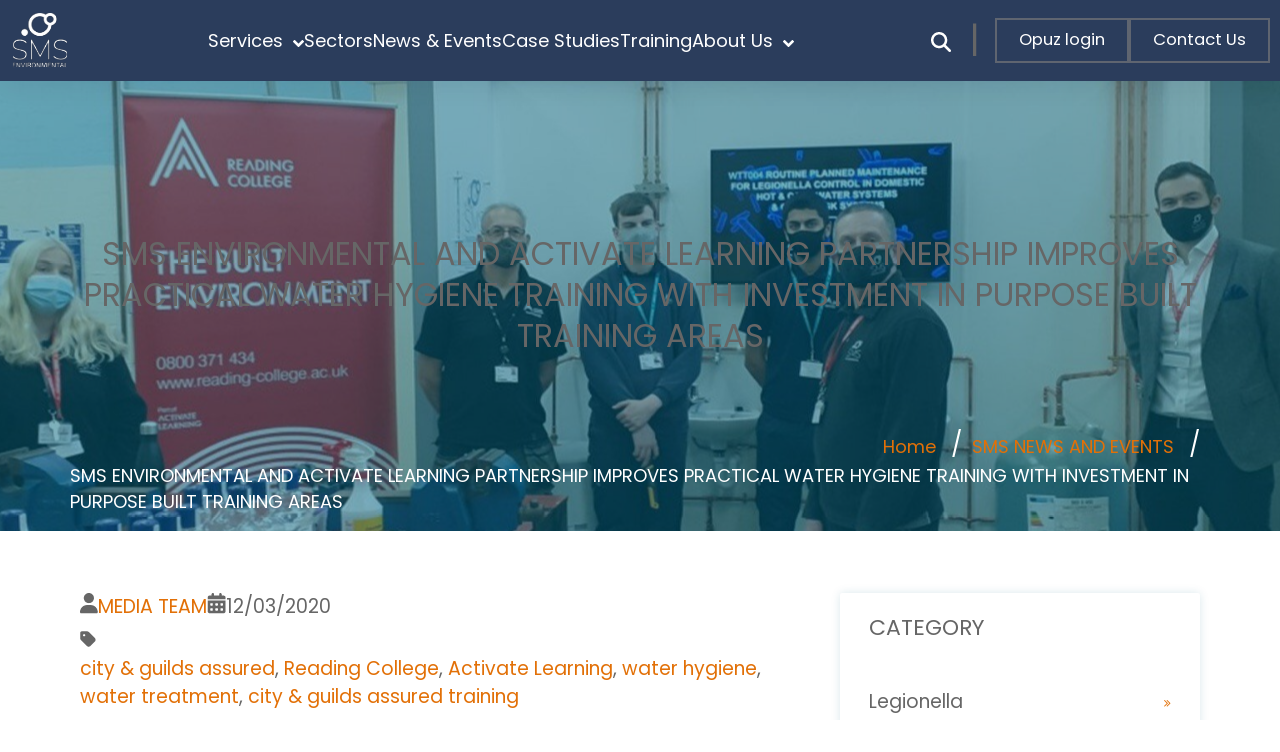

--- FILE ---
content_type: text/html; charset=UTF-8
request_url: https://sms-environmental.co.uk/news-events/sms-environmental-and-activate-learning-partnership-improves-practical-water-hygiene-training-with-investment-in-purpose-built-training-areas
body_size: 19356
content:
<!doctype html><html lang="en"><head>
     <link rel="preload" as="image" href="https://sms-environmental.co.uk/hubfs/SMSVans-Homepage.webp" fetchpriority="high">
    <meta charset="utf-8">
    <title>SMS ENVIRONMENTAL AND ACTIVATE LEARNING PARTNERSHIP IMPROVES PRACTICAL WATER HYGIENE TRAINING WITH INVESTMENT IN PURPOSE BUILT TRAINING AREAS</title>
    
    <link rel="shortcut icon" href="https://sms-environmental.co.uk/hubfs/Imported%20images/favicon.ico">
    
    
    <meta name="description" content="With the ongoing support of SMS Environmental -&nbsp; A new training area has been established inside Reading College to support aspiring plumbers and existing engineers improve their knowledge and skills in every aspect of water hygiene and treatment services.">
    
<link type="text/css" rel="stylesheet" href="https://sms-environmental.co.uk/hubfs/hub_generated/template_assets/1/94545478090/1767608797553/template__blog.min.css">

		
    
    
    
    
    
    
<meta name="viewport" content="width=device-width, initial-scale=1">

    
    <meta property="og:description" content="With the ongoing support of SMS Environmental -&nbsp; A new training area has been established inside Reading College to support aspiring plumbers and existing engineers improve their knowledge and skills in every aspect of water hygiene and treatment services.">
    <meta property="og:title" content="SMS ENVIRONMENTAL AND ACTIVATE LEARNING PARTNERSHIP IMPROVES PRACTICAL WATER HYGIENE TRAINING WITH INVESTMENT IN PURPOSE BUILT TRAINING AREAS">
    <meta name="twitter:description" content="With the ongoing support of SMS Environmental -&nbsp; A new training area has been established inside Reading College to support aspiring plumbers and existing engineers improve their knowledge and skills in every aspect of water hygiene and treatment services.">
    <meta name="twitter:title" content="SMS ENVIRONMENTAL AND ACTIVATE LEARNING PARTNERSHIP IMPROVES PRACTICAL WATER HYGIENE TRAINING WITH INVESTMENT IN PURPOSE BUILT TRAINING AREAS">

    

    
    <style>
a.cta_button{-moz-box-sizing:content-box !important;-webkit-box-sizing:content-box !important;box-sizing:content-box !important;vertical-align:middle}.hs-breadcrumb-menu{list-style-type:none;margin:0px 0px 0px 0px;padding:0px 0px 0px 0px}.hs-breadcrumb-menu-item{float:left;padding:10px 0px 10px 10px}.hs-breadcrumb-menu-divider:before{content:'›';padding-left:10px}.hs-featured-image-link{border:0}.hs-featured-image{float:right;margin:0 0 20px 20px;max-width:50%}@media (max-width: 568px){.hs-featured-image{float:none;margin:0;width:100%;max-width:100%}}.hs-screen-reader-text{clip:rect(1px, 1px, 1px, 1px);height:1px;overflow:hidden;position:absolute !important;width:1px}
</style>

<link rel="stylesheet" href="https://sms-environmental.co.uk/hubfs/hub_generated/template_assets/1/94545469678/1767608786969/template_main.min.css">
<link rel="stylesheet" href="https://cdnjs.cloudflare.com/ajax/libs/font-awesome/6.2.1/css/all.min.css">
<link rel="stylesheet" href="https://sms-environmental.co.uk/hubfs/hub_generated/template_assets/1/94545469897/1767608795608/template_theme-overrides.min.css">
<link rel="stylesheet" href="https://fonts.googleapis.com/css2?family=Oswald:wght@200;300;400;500;600;700&amp;family=Roboto:ital,wght@0,100;0,300;0,400;0,500;0,700;1,100;1,300;1,400;1,500&amp;display=swap">
<link rel="stylesheet" href="https://sms-environmental.co.uk/hubfs/hub_generated/template_assets/1/94549589980/1767608797453/template_child.min.css">
<link rel="stylesheet" href="https://sms-environmental.co.uk/hubfs/hub_generated/module_assets/1/94550904806/1744385109862/module_blog-post-banner.min.css">
 
<style>
  .accordion_wrap.post_banner_new,
  .post_banner_new ,
  .post_banner_new{
    
  }

  
</style>

 
<style>

  

  

  

  

  
  .post_banner_new *:not(a[class]):not(input):not(.hs-input):not(option):not(.popup_modal *){
    color: rgba(255, 255, 255, 1.0);
  }
  
</style>

 
<style>
  
</style>

<link rel="stylesheet" href="https://sms-environmental.co.uk/hubfs/hub_generated/template_assets/1/94549589469/1767608788104/template_splide.min.css">
<link rel="stylesheet" href="https://sms-environmental.co.uk/hubfs/hub_generated/module_assets/1/94545469635/1744385066033/module_blog-feed.min.css">
 
<style>

  

  

  

  

  
</style>

 
<style>
  .accordion_wrap.related__post,
  .related__post ,
  .related__post{
    padding-top: 0px;

  }

  
</style>


<style>
  

  


  
</style>

<link rel="stylesheet" href="https://sms-environmental.co.uk/hubfs/hub_generated/module_assets/1/94545469654/1744385074731/module_footer-section.min.css">

    <style>
      @import url('https://cdnjs.cloudflare.com/ajax/libs/font-awesome/4.0.1/css/font-awesome.css');

      
      .footer.footer_section__2 .footer-section-1 {
        padding-top:20px;
        padding-bottom:20px;
      }
      .footer.footer_section__2 .footer-section-1  .flex_row {
        border-top: 0px solid rgba(0, 0, 0, 1.0);
      }


      

      

      
      .footer.footer_section__2 .footer-section-2 {
        padding-top:20px;
        padding-bottom:20px;
      }
      .footer.footer_section__2 .footer-section-2  .flex_row {
        border-top: 0px solid rgba(0, 0, 0, 1.0);
      }


      

      

      
      .footer.footer_section__2 .footer-section-3 {
        padding-top:15px;
        padding-bottom:15px;
      }
      .footer.footer_section__2 .footer-section-3  .flex_row {
        border-top: 0px solid rgba(0, 0, 0, 1.0);
      }


      

      

      


      
      
      
      
      
      

      .footer.footer_section__2 .footer-section-1 .col-section.num1 .footer-row.row1{
        padding-top: 1px;
        padding-bottom:1px;
      }


      

      

      

      
      .footer.footer_section__2 .footer-section-1 .num1 .row1 .footer_contact_section *,
      .footer.footer_section__2 .footer-section-1 .num1 .row1 .footer-content *, 
      .footer.footer_section__2 .footer-section-1 .num1 .row1 .blog_feed-wrapper *,
      .footer.footer_section__2 .footer-section-1 .num1 .row1 .footer-simple-menu *,
      .footer.footer_section__2 .footer-section-1 .num1 .row1 .footer-menu *
      {
        color: rgba(255, 255, 255, 1.0);
      }
      

      
      .footer.footer_section__2 .footer-section-1 .num1 .row1 .footer-image img{
        max-width: 	50px;
      }

      
      

      .footer.footer_section__2 .footer-section-1 .col-section.num1 .footer-row.row2{
        padding-top: 20px;
        padding-bottom:20px;
      }


      

      

      

      
      .footer.footer_section__2 .footer-section-1 .num1 .row2 .footer_contact_section *,
      .footer.footer_section__2 .footer-section-1 .num1 .row2 .footer-content *, 
      .footer.footer_section__2 .footer-section-1 .num1 .row2 .blog_feed-wrapper *,
      .footer.footer_section__2 .footer-section-1 .num1 .row2 .footer-simple-menu *,
      .footer.footer_section__2 .footer-section-1 .num1 .row2 .footer-menu *
      {
        color: rgba(255, 255, 255, 1.0);
      }
      

      
      .footer.footer_section__2 .footer-section-1 .num1 .row2 .footer-image img{
        max-width: 	50px;
      }

      
      
      
      
      

      .footer.footer_section__2 .footer-section-1 .col-section.num2 .footer-row.row1{
        padding-top: 1px;
        padding-bottom:1px;
      }


      

      

      

      
      .footer.footer_section__2 .footer-section-1 .num2 .row1 .footer_contact_section *,
      .footer.footer_section__2 .footer-section-1 .num2 .row1 .footer-content *, 
      .footer.footer_section__2 .footer-section-1 .num2 .row1 .blog_feed-wrapper *,
      .footer.footer_section__2 .footer-section-1 .num2 .row1 .footer-simple-menu *,
      .footer.footer_section__2 .footer-section-1 .num2 .row1 .footer-menu *
      {
        color: rgba(255, 255, 255, 1.0);
      }
      

      
      .footer.footer_section__2 .footer-section-1 .num2 .row1 .footer-image img{
        max-width: 	50px;
      }

      
      
      
      
      

      .footer.footer_section__2 .footer-section-1 .col-section.num3 .footer-row.row1{
        padding-top: 1px;
        padding-bottom:1px;
      }


      

      

      

      
      .footer.footer_section__2 .footer-section-1 .num3 .row1 .footer_contact_section *,
      .footer.footer_section__2 .footer-section-1 .num3 .row1 .footer-content *, 
      .footer.footer_section__2 .footer-section-1 .num3 .row1 .blog_feed-wrapper *,
      .footer.footer_section__2 .footer-section-1 .num3 .row1 .footer-simple-menu *,
      .footer.footer_section__2 .footer-section-1 .num3 .row1 .footer-menu *
      {
        color: rgba(255, 255, 255, 1.0);
      }
      

      
      .footer.footer_section__2 .footer-section-1 .num3 .row1 .footer-image img{
        max-width: 	100px;
      }

      
      
      
      
      

      .footer.footer_section__2 .footer-section-1 .col-section.num4 .footer-row.row1{
        padding-top: 1px;
        padding-bottom:1px;
      }


      

      

      

      
      .footer.footer_section__2 .footer-section-1 .num4 .row1 .footer_contact_section *,
      .footer.footer_section__2 .footer-section-1 .num4 .row1 .footer-content *, 
      .footer.footer_section__2 .footer-section-1 .num4 .row1 .blog_feed-wrapper *,
      .footer.footer_section__2 .footer-section-1 .num4 .row1 .footer-simple-menu *,
      .footer.footer_section__2 .footer-section-1 .num4 .row1 .footer-menu *
      {
        color: rgba(255, 255, 255, 1.0);
      }
      

      
      .footer.footer_section__2 .footer-section-1 .num4 .row1 .footer-image img{
        max-width: 	50px;
      }

      
      

      .footer.footer_section__2 .footer-section-1 .flex_row.primary_font{
        color: rgba(102, 102, 102, 1.0);
      }

      
      
      
      
      
      

      .footer.footer_section__2 .footer-section-2 .col-section.num1 .footer-row.row1{
        padding-top: 1px;
        padding-bottom:1px;
      }


      

      

      

      
      .footer.footer_section__2 .footer-section-2 .num1 .row1 .footer_contact_section *,
      .footer.footer_section__2 .footer-section-2 .num1 .row1 .footer-content *, 
      .footer.footer_section__2 .footer-section-2 .num1 .row1 .blog_feed-wrapper *,
      .footer.footer_section__2 .footer-section-2 .num1 .row1 .footer-simple-menu *,
      .footer.footer_section__2 .footer-section-2 .num1 .row1 .footer-menu *
      {
        color: rgba(255, 255, 255, 1.0);
      }
      

      
      .footer.footer_section__2 .footer-section-2 .num1 .row1 .footer-image img{
        max-width: 	50px;
      }

      
      
      
      
      

      .footer.footer_section__2 .footer-section-2 .col-section.num2 .footer-row.row1{
        padding-top: 1px;
        padding-bottom:1px;
      }


      

      

      

      
      .footer.footer_section__2 .footer-section-2 .num2 .row1 .footer_contact_section *,
      .footer.footer_section__2 .footer-section-2 .num2 .row1 .footer-content *, 
      .footer.footer_section__2 .footer-section-2 .num2 .row1 .blog_feed-wrapper *,
      .footer.footer_section__2 .footer-section-2 .num2 .row1 .footer-simple-menu *,
      .footer.footer_section__2 .footer-section-2 .num2 .row1 .footer-menu *
      {
        color: rgba(255, 255, 255, 1.0);
      }
      

      
      .footer.footer_section__2 .footer-section-2 .num2 .row1 .footer-image img{
        max-width: 	50px;
      }

      
      
      
      
      

      .footer.footer_section__2 .footer-section-2 .col-section.num3 .footer-row.row1{
        padding-top: 1px;
        padding-bottom:1px;
      }


      

      

      

      
      .footer.footer_section__2 .footer-section-2 .num3 .row1 .footer_contact_section *,
      .footer.footer_section__2 .footer-section-2 .num3 .row1 .footer-content *, 
      .footer.footer_section__2 .footer-section-2 .num3 .row1 .blog_feed-wrapper *,
      .footer.footer_section__2 .footer-section-2 .num3 .row1 .footer-simple-menu *,
      .footer.footer_section__2 .footer-section-2 .num3 .row1 .footer-menu *
      {
        color: rgba(255, 255, 255, 1.0);
      }
      

      
      .footer.footer_section__2 .footer-section-2 .num3 .row1 .footer-image img{
        max-width: 	50px;
      }

      
      
      
      
      

      .footer.footer_section__2 .footer-section-2 .col-section.num4 .footer-row.row1{
        padding-top: 1px;
        padding-bottom:1px;
      }


      

      

      

      
      .footer.footer_section__2 .footer-section-2 .num4 .row1 .footer_contact_section *,
      .footer.footer_section__2 .footer-section-2 .num4 .row1 .footer-content *, 
      .footer.footer_section__2 .footer-section-2 .num4 .row1 .blog_feed-wrapper *,
      .footer.footer_section__2 .footer-section-2 .num4 .row1 .footer-simple-menu *,
      .footer.footer_section__2 .footer-section-2 .num4 .row1 .footer-menu *
      {
        color: rgba(255, 255, 255, 1.0);
      }
      

      
      .footer.footer_section__2 .footer-section-2 .num4 .row1 .footer-image img{
        max-width: 	50px;
      }

      
      

      .footer.footer_section__2 .footer-section-2 .flex_row.primary_font{
        color: rgba(102, 102, 102, 1.0);
      }

      
      
      
      
      
      

      .footer.footer_section__2 .footer-section-3 .col-section.num1 .footer-row.row1{
        padding-top: 1px;
        padding-bottom:1px;
      }


      

      

      

      
      .footer.footer_section__2 .footer-section-3 .num1 .row1 .footer_contact_section *,
      .footer.footer_section__2 .footer-section-3 .num1 .row1 .footer-content *, 
      .footer.footer_section__2 .footer-section-3 .num1 .row1 .blog_feed-wrapper *,
      .footer.footer_section__2 .footer-section-3 .num1 .row1 .footer-simple-menu *,
      .footer.footer_section__2 .footer-section-3 .num1 .row1 .footer-menu *
      {
        color: rgba(255, 255, 255, 1.0);
      }
      

      
      .footer.footer_section__2 .footer-section-3 .num1 .row1 .footer-image img{
        max-width: 	50px;
      }

      
      

      .footer.footer_section__2 .footer-section-3 .flex_row.primary_font{
        color: rgba(102, 102, 102, 1.0);
      }

      



      


      
      
      



      @media(min-width:768px)  {
        .footer.footer_section__2 .footer-section-1 .col-section.num1{
          width: 30%;
        }
      }

      

      @media(max-width:767px)  {
        .footer.footer_section__2 .footer-section-1 .col-section.num1{
          width: 100%;
        }
      }
      



      @media(min-width:768px)  {
        .footer.footer_section__2 .footer-section-1 .col-section.num2{
          width: 30%;
        }
      }

      

      @media(max-width:767px)  {
        .footer.footer_section__2 .footer-section-1 .col-section.num2{
          width: 100%;
        }
      }
      



      @media(min-width:768px)  {
        .footer.footer_section__2 .footer-section-1 .col-section.num3{
          width: 10%;
        }
      }

      

      @media(max-width:767px)  {
        .footer.footer_section__2 .footer-section-1 .col-section.num3{
          width: 100%;
        }
      }
      



      @media(min-width:768px)  {
        .footer.footer_section__2 .footer-section-1 .col-section.num4{
          width: 30%;
        }
      }

      

      @media(max-width:767px)  {
        .footer.footer_section__2 .footer-section-1 .col-section.num4{
          width: 100%;
        }
      }
      
      
      
      



      @media(min-width:768px)  {
        .footer.footer_section__2 .footer-section-2 .col-section.num1{
          width: 25%;
        }
      }

      

      @media(max-width:767px)  {
        .footer.footer_section__2 .footer-section-2 .col-section.num1{
          width: 100%;
        }
      }
      



      @media(min-width:768px)  {
        .footer.footer_section__2 .footer-section-2 .col-section.num2{
          width: 25%;
        }
      }

      

      @media(max-width:767px)  {
        .footer.footer_section__2 .footer-section-2 .col-section.num2{
          width: 100%;
        }
      }
      



      @media(min-width:768px)  {
        .footer.footer_section__2 .footer-section-2 .col-section.num3{
          width: 25%;
        }
      }

      

      @media(max-width:767px)  {
        .footer.footer_section__2 .footer-section-2 .col-section.num3{
          width: 100%;
        }
      }
      



      @media(min-width:768px)  {
        .footer.footer_section__2 .footer-section-2 .col-section.num4{
          width: 25%;
        }
      }

      

      @media(max-width:767px)  {
        .footer.footer_section__2 .footer-section-2 .col-section.num4{
          width: 100%;
        }
      }
      
      
      
      



      @media(min-width:768px)  {
        .footer.footer_section__2 .footer-section-3 .col-section.num1{
          width: 100%;
        }
      }

      

      @media(max-width:767px)  {
        .footer.footer_section__2 .footer-section-3 .col-section.num1{
          width: 100%;
        }
      }
      
      
    </style>
    
<style>
  @font-face {
    font-family: "Roboto";
    font-weight: 400;
    font-style: normal;
    font-display: swap;
    src: url("/_hcms/googlefonts/Roboto/regular.woff2") format("woff2"), url("/_hcms/googlefonts/Roboto/regular.woff") format("woff");
  }
  @font-face {
    font-family: "Roboto";
    font-weight: 400;
    font-style: normal;
    font-display: swap;
    src: url("/_hcms/googlefonts/Roboto/regular.woff2") format("woff2"), url("/_hcms/googlefonts/Roboto/regular.woff") format("woff");
  }
  @font-face {
    font-family: "Roboto";
    font-weight: 700;
    font-style: normal;
    font-display: swap;
    src: url("/_hcms/googlefonts/Roboto/700.woff2") format("woff2"), url("/_hcms/googlefonts/Roboto/700.woff") format("woff");
  }
  @font-face {
    font-family: "Poppins";
    font-weight: 400;
    font-style: normal;
    font-display: swap;
    src: url("/_hcms/googlefonts/Poppins/regular.woff2") format("woff2"), url("/_hcms/googlefonts/Poppins/regular.woff") format("woff");
  }
  @font-face {
    font-family: "Poppins";
    font-weight: 700;
    font-style: normal;
    font-display: swap;
    src: url("/_hcms/googlefonts/Poppins/700.woff2") format("woff2"), url("/_hcms/googlefonts/Poppins/700.woff") format("woff");
  }
  @font-face {
    font-family: "Oswald";
    font-weight: 500;
    font-style: normal;
    font-display: swap;
    src: url("/_hcms/googlefonts/Oswald/500.woff2") format("woff2"), url("/_hcms/googlefonts/Oswald/500.woff") format("woff");
  }
  @font-face {
    font-family: "Oswald";
    font-weight: 400;
    font-style: normal;
    font-display: swap;
    src: url("/_hcms/googlefonts/Oswald/regular.woff2") format("woff2"), url("/_hcms/googlefonts/Oswald/regular.woff") format("woff");
  }
  @font-face {
    font-family: "Oswald";
    font-weight: 700;
    font-style: normal;
    font-display: swap;
    src: url("/_hcms/googlefonts/Oswald/700.woff2") format("woff2"), url("/_hcms/googlefonts/Oswald/700.woff") format("woff");
  }
</style>

    <script type="application/ld+json">
{
  "mainEntityOfPage" : {
    "@type" : "WebPage",
    "@id" : "https://sms-environmental.co.uk/news-events/sms-environmental-and-activate-learning-partnership-improves-practical-water-hygiene-training-with-investment-in-purpose-built-training-areas"
  },
  "author" : {
    "name" : "MEDIA TEAM",
    "url" : "https://sms-environmental.co.uk/news-events/author/media-team",
    "@type" : "Person"
  },
  "headline" : "SMS ENVIRONMENTAL AND ACTIVATE LEARNING PARTNERSHIP IMPROVES PRACTICAL WATER HYGIENE TRAINING WITH INVESTMENT IN PURPOSE BUILT TRAINING AREAS",
  "datePublished" : "2020-12-03T16:27:00.000Z",
  "dateModified" : "2024-11-19T12:39:25.308Z",
  "publisher" : {
    "logo" : {
      "url" : "https://143783751.fs1.hubspotusercontent-eu1.net/hubfs/143783751/sms-logo.png",
      "@type" : "ImageObject"
    },
    "@type" : "Organization"
  },
  "@context" : "https://schema.org",
  "@type" : "BlogPosting",
  "image" : [ "https://143783751.fs1.hubspotusercontent-eu1.net/hubfs/143783751/20201202_114913-1200-by-844.jpg" ]
}
</script>


    
<!--  Added by GoogleAnalytics4 integration -->
<script>
var _hsp = window._hsp = window._hsp || [];
window.dataLayer = window.dataLayer || [];
function gtag(){dataLayer.push(arguments);}

var useGoogleConsentModeV2 = true;
var waitForUpdateMillis = 1000;


if (!window._hsGoogleConsentRunOnce) {
  window._hsGoogleConsentRunOnce = true;

  gtag('consent', 'default', {
    'ad_storage': 'denied',
    'analytics_storage': 'denied',
    'ad_user_data': 'denied',
    'ad_personalization': 'denied',
    'wait_for_update': waitForUpdateMillis
  });

  if (useGoogleConsentModeV2) {
    _hsp.push(['useGoogleConsentModeV2'])
  } else {
    _hsp.push(['addPrivacyConsentListener', function(consent){
      var hasAnalyticsConsent = consent && (consent.allowed || (consent.categories && consent.categories.analytics));
      var hasAdsConsent = consent && (consent.allowed || (consent.categories && consent.categories.advertisement));

      gtag('consent', 'update', {
        'ad_storage': hasAdsConsent ? 'granted' : 'denied',
        'analytics_storage': hasAnalyticsConsent ? 'granted' : 'denied',
        'ad_user_data': hasAdsConsent ? 'granted' : 'denied',
        'ad_personalization': hasAdsConsent ? 'granted' : 'denied'
      });
    }]);
  }
}

gtag('js', new Date());
gtag('set', 'developer_id.dZTQ1Zm', true);
gtag('config', 'G-KDPPSTFTLY');
</script>
<script async src="https://www.googletagmanager.com/gtag/js?id=G-KDPPSTFTLY"></script>

<!-- /Added by GoogleAnalytics4 integration -->

<!--  Added by GoogleTagManager integration -->
<script>
var _hsp = window._hsp = window._hsp || [];
window.dataLayer = window.dataLayer || [];
function gtag(){dataLayer.push(arguments);}

var useGoogleConsentModeV2 = true;
var waitForUpdateMillis = 1000;



var hsLoadGtm = function loadGtm() {
    if(window._hsGtmLoadOnce) {
      return;
    }

    if (useGoogleConsentModeV2) {

      gtag('set','developer_id.dZTQ1Zm',true);

      gtag('consent', 'default', {
      'ad_storage': 'denied',
      'analytics_storage': 'denied',
      'ad_user_data': 'denied',
      'ad_personalization': 'denied',
      'wait_for_update': waitForUpdateMillis
      });

      _hsp.push(['useGoogleConsentModeV2'])
    }

    (function(w,d,s,l,i){w[l]=w[l]||[];w[l].push({'gtm.start':
    new Date().getTime(),event:'gtm.js'});var f=d.getElementsByTagName(s)[0],
    j=d.createElement(s),dl=l!='dataLayer'?'&l='+l:'';j.async=true;j.src=
    'https://www.googletagmanager.com/gtm.js?id='+i+dl;f.parentNode.insertBefore(j,f);
    })(window,document,'script','dataLayer','GTM-PHMMFLN');

    window._hsGtmLoadOnce = true;
};

_hsp.push(['addPrivacyConsentListener', function(consent){
  if(consent.allowed || (consent.categories && consent.categories.analytics)){
    hsLoadGtm();
  }
}]);

</script>

<!-- /Added by GoogleTagManager integration -->



<meta property="og:image" content="https://sms-environmental.co.uk/hubfs/20201202_114913-1200-by-844.jpg">
<meta property="og:image:width" content="2000">
<meta property="og:image:height" content="1407">

<meta name="twitter:image" content="https://sms-environmental.co.uk/hubfs/20201202_114913-1200-by-844.jpg">


<meta property="og:url" content="https://sms-environmental.co.uk/news-events/sms-environmental-and-activate-learning-partnership-improves-practical-water-hygiene-training-with-investment-in-purpose-built-training-areas">
<meta name="twitter:card" content="summary_large_image">

<link rel="canonical" href="https://sms-environmental.co.uk/news-events/sms-environmental-and-activate-learning-partnership-improves-practical-water-hygiene-training-with-investment-in-purpose-built-training-areas">

<meta property="og:type" content="article">
<link rel="alternate" type="application/rss+xml" href="https://sms-environmental.co.uk/news-events/rss.xml">
<meta name="twitter:domain" content="sms-environmental.co.uk">
<script src="//platform.linkedin.com/in.js" type="text/javascript">
    lang: en_US
</script>

<meta http-equiv="content-language" content="en">







    <meta name="google-site-verification" content="7MvCshpXsaGFB5l-ihBQuRIQu4IoOAlRB9RuLACmqik">
  <meta name="generator" content="HubSpot"></head>
  <body>
<!--  Added by GoogleTagManager integration -->
<noscript><iframe src="https://www.googletagmanager.com/ns.html?id=GTM-PHMMFLN" height="0" width="0" style="display:none;visibility:hidden"></iframe></noscript>

<!-- /Added by GoogleTagManager integration -->

    <div class="body-wrapper   hs-content-id-109102887365 hs-blog-post hs-blog-id-94928943343">
      
      
      
      <div data-global-resource-path="SMS_Environmental_February2024/templates/partials/header.html"><div class="header-wrapper">
  <div class="container-fluid header_dnd_sec header_top_sec">
<div class="row-fluid-wrapper">
<div class="row-fluid">
<div class="span12 widget-span widget-type-cell " style="" data-widget-type="cell" data-x="0" data-w="12">

</div><!--end widget-span -->
</div>
</div>
</div>
<div id="hs_cos_wrapper_header_section" class="hs_cos_wrapper hs_cos_wrapper_widget hs_cos_wrapper_type_module" style="" data-hs-cos-general-type="widget" data-hs-cos-type="module">  




<!--  -->

<!--  -->


<!-- desktop menu -->


<!--  -->





<!--  -->
























<header class="header   toggle_current_menu ">

  
  
  

  
  
  

  

  <div class="primary-container primary-container-header_section ">
    <div class="primary-section">
      <div class="page-center">
        <div class="container-wrapper">
          
          <div class="logo-section">
            
            
            
            

            
              <span id="hs_cos_wrapper_header_section_" class="hs_cos_wrapper hs_cos_wrapper_widget hs_cos_wrapper_type_logo" style="" data-hs-cos-general-type="widget" data-hs-cos-type="logo"><a href="https://sms-environmental.co.uk" id="hs-link-header_section_" style="border-width:0px;border:0px;"><img src="https://sms-environmental.co.uk/hubfs/Logo%20-%2060px%20x%2060px.svg" class="hs-image-widget " height="60" style="height: auto;width:60px;border-width:0px;border:0px;" width="60" alt="Logo - 60px x 60px" title="Logo - 60px x 60px" loading=""></a></span>
              

            

            
          </div>
          

          
          
          <div class="nav col-4  menuAdd al_center  no_megamenu ">
            
<div class="mobile-close-icon">
  <svg xmlns="http://www.w3.org/2000/svg" class="svg-icon" style="width: 1em; height: 1em;vertical-align: middle;fill: currentColor;overflow: hidden;" viewbox="0 0 1024 1024" version="1.1"><path d="M810.65984 170.65984q18.3296 0 30.49472 12.16512t12.16512 30.49472q0 18.00192-12.32896 30.33088l-268.67712 268.32896 268.67712 268.32896q12.32896 12.32896 12.32896 30.33088 0 18.3296-12.16512 30.49472t-30.49472 12.16512q-18.00192 0-30.33088-12.32896l-268.32896-268.67712-268.32896 268.67712q-12.32896 12.32896-30.33088 12.32896-18.3296 0-30.49472-12.16512t-12.16512-30.49472q0-18.00192 12.32896-30.33088l268.67712-268.32896-268.67712-268.32896q-12.32896-12.32896-12.32896-30.33088 0-18.3296 12.16512-30.49472t30.49472-12.16512q18.00192 0 30.33088 12.32896l268.32896 268.67712 268.32896-268.67712q12.32896-12.32896 30.33088-12.32896z" /></svg>
</div>
<nav class="header__menu header__menu--desktop">
  
  <ul class="header__menu-wrapper no-list   ">
    






<li class="header__menu-item header__menu-item--depth-1   header__menu-item--has-submenu hs-skip-lang-url-rewrite  more_items more_than_1">
  <a class="header__menu-link header__menu-link--toggle " href="https://sms-environmental.co.uk/services/water-services/" aria-haspopup="true" aria-expanded="false">Services                         
    <div class="child-trigger">
      <svg xmlns="http://www.w3.org/2000/svg" width="11" height="7" viewbox="0 0 11 7" fill="none">
        <path d="M4.91888 6.76113L0.242419 2.15319C-0.0808065 1.8347 -0.0808065 1.3197 0.242419 1.0046L1.01954 0.238867C1.34276 -0.0796225 1.86543 -0.0796225 2.18521 0.238867L5.5 3.50508L8.81479 0.238867C9.13801 -0.0796225 9.66068 -0.0796225 9.98046 0.238867L10.7576 1.0046C11.0808 1.32309 11.0808 1.83809 10.7576 2.15319L6.08112 6.76113C5.76477 7.07962 5.24211 7.07962 4.91888 6.76113Z" fill="#212429" />
      </svg>
    </div>
    </a>
  
  <div class="mobile-child-trigger"></div>
  
  
  
  <ul class="header__menu-submenu header__menu-submenu--level-2 no-list">
    
    
    
<li class="header__menu-item header__menu-item--depth-2    hs-skip-lang-url-rewrite  single_item">
  <a class="header__menu-link  " href="https://sms-environmental.co.uk/services/water-services/">Water Services</a>
  
  
</li>

    
    
<li class="header__menu-item header__menu-item--depth-2    hs-skip-lang-url-rewrite  single_item">
  <a class="header__menu-link  " href="https://sms-environmental.co.uk/services/other-services/">Other Services</a>
  
  
</li>

    
    
<li class="header__menu-item header__menu-item--depth-2    hs-skip-lang-url-rewrite  single_item">
  <a class="header__menu-link  " href="https://sms-environmental.co.uk/services/opuz-compliance-software/">Opuz Compliance Software</a>
  
  
</li>

    
    
<li class="header__menu-item header__menu-item--depth-2    hs-skip-lang-url-rewrite  single_item">
  <a class="header__menu-link  " href="https://sms-environmental.co.uk/services/regulation-advice/">Regulation Advice</a>
  
  
</li>

    
  </ul>
  
  
</li>



<li class="header__menu-item header__menu-item--depth-1    hs-skip-lang-url-rewrite  single_item">
  <a class="header__menu-link  " href="https://sms-environmental.co.uk/sectors/">Sectors</a>
  
  
</li>



<li class="header__menu-item header__menu-item--depth-1    hs-skip-lang-url-rewrite  single_item">
  <a class="header__menu-link  " href="https://sms-environmental.co.uk/news-events">News &amp; Events</a>
  
  
</li>



<li class="header__menu-item header__menu-item--depth-1    hs-skip-lang-url-rewrite  single_item">
  <a class="header__menu-link  " href="https://sms-environmental.co.uk/case-studies/">Case Studies</a>
  
  
</li>



<li class="header__menu-item header__menu-item--depth-1    hs-skip-lang-url-rewrite  single_item">
  <a class="header__menu-link  " href="https://sms-environmental.co.uk/training/">Training</a>
  
  
</li>



<li class="header__menu-item header__menu-item--depth-1   header__menu-item--has-submenu hs-skip-lang-url-rewrite  more_items more_than_1">
  <a class="header__menu-link header__menu-link--toggle " href="https://sms-environmental.co.uk/about-us/contact-us/" aria-haspopup="true" aria-expanded="false">About Us
    <div class="child-trigger">
      <svg xmlns="http://www.w3.org/2000/svg" width="11" height="7" viewbox="0 0 11 7" fill="none">
        <path d="M4.91888 6.76113L0.242419 2.15319C-0.0808065 1.8347 -0.0808065 1.3197 0.242419 1.0046L1.01954 0.238867C1.34276 -0.0796225 1.86543 -0.0796225 2.18521 0.238867L5.5 3.50508L8.81479 0.238867C9.13801 -0.0796225 9.66068 -0.0796225 9.98046 0.238867L10.7576 1.0046C11.0808 1.32309 11.0808 1.83809 10.7576 2.15319L6.08112 6.76113C5.76477 7.07962 5.24211 7.07962 4.91888 6.76113Z" fill="#212429" />
      </svg>
    </div>
    </a>
  
  <div class="mobile-child-trigger"></div>
  
  
  
  <ul class="header__menu-submenu header__menu-submenu--level-2 no-list">
    
    
    
<li class="header__menu-item header__menu-item--depth-2    hs-skip-lang-url-rewrite  single_item">
  <a class="header__menu-link  " href="https://sms-environmental.co.uk/about-us/contact-us/">Contact Us</a>
  
  
</li>

    
    
<li class="header__menu-item header__menu-item--depth-2    hs-skip-lang-url-rewrite  single_item">
  <a class="header__menu-link  " href="https://sms-environmental.co.uk/about-us/about-sms/">About SMS</a>
  
  
</li>

    
    
<li class="header__menu-item header__menu-item--depth-2    hs-skip-lang-url-rewrite  single_item">
  <a class="header__menu-link  " href="https://sms-environmental.co.uk/faqs">FAQs</a>
  
  
</li>

    
    
<li class="header__menu-item header__menu-item--depth-2    hs-skip-lang-url-rewrite  single_item">
  <a class="header__menu-link  " href="https://sms-environmental.co.uk/about-us/our-values/">Our Values</a>
  
  
</li>

    
    
<li class="header__menu-item header__menu-item--depth-2    hs-skip-lang-url-rewrite  single_item">
  <a class="header__menu-link  " href="https://sms-environmental.co.uk/about-us/accreditations/">Accreditations</a>
  
  
</li>

    
    
<li class="header__menu-item header__menu-item--depth-2    hs-skip-lang-url-rewrite  single_item">
  <a class="header__menu-link  " href="https://sms-environmental.co.uk/about-us/our-people/">Our People</a>
  
  
</li>

    
    
<li class="header__menu-item header__menu-item--depth-2    hs-skip-lang-url-rewrite  single_item">
  <a class="header__menu-link  " href="https://sms-environmental.co.uk/about-us/careers/">Careers</a>
  
  
</li>

    
    
<li class="header__menu-item header__menu-item--depth-2    hs-skip-lang-url-rewrite  single_item">
  <a class="header__menu-link  " href="https://sms-environmental.co.uk/about-us/policies/">Policies</a>
  
  
</li>

    
  </ul>
  
  
</li>




  </ul>
  

  


  


<div class="top-section mobile_section">
  <div class="page-center">
    <div class="cst-inner-wrapper flex_row">


      

      


      
      
      
      
      <div class="btn-section col12   ">
        
        
        
        <a href="https://opuz.co.uk/" class=" hs-button" rel="nofollow">
          Opuz login
          
        </a>
        

        
      </div>
      
      <div class="btn-section col12   ">
        
        
        
        <a href="https://sms-environmental.co.uk/about-us/contact-us/" class=" hs-button">
          Contact Us
          
        </a>
        

        
      </div>
      
      
      
      

    </div>
  </div>
</div>




</nav>

          </div>
          
          

          <div class="right-section">

            
            
            

            
            
            <div class="search  ">
              <div class="search-icon-container  ">     
                <svg xmlns="http://www.w3.org/2000/svg" width="20" height="20" viewbox="0 0 20 20" fill="none">
                  <rect width="20" height="20" fill="#1E1E1E" />
                  <rect width="1440" height="6116" transform="translate(-1050 -150)" fill="white" />
                  <g filter="url(#filter0_d_73_2)">
                    <rect x="-1050" y="-30" width="1440" height="80" fill="white" />
                  </g>
                  <path d="M16.2508 8.12381C16.2508 9.91652 15.6687 11.5725 14.6882 12.9161L19.6338 17.8646C20.1221 18.3528 20.1221 19.1456 19.6338 19.6338C19.1455 20.1221 18.3525 20.1221 17.8642 19.6338L12.9186 14.6853C11.5748 15.6696 9.91845 16.2476 8.1254 16.2476C3.6369 16.2476 0 12.6114 0 8.12381C0 3.63619 3.6369 0 8.1254 0C12.6139 0 16.2508 3.63619 16.2508 8.12381ZM8.1254 13.748C11.231 13.748 13.7507 11.2288 13.7507 8.12381C13.7507 5.0188 11.231 2.49963 8.1254 2.49963C5.01978 2.49963 2.50012 5.0188 2.50012 8.12381C2.50012 11.2288 5.01978 13.748 8.1254 13.748Z" fill="#212429" />
                  <defs>
                    <filter id="filter0_d_73_2" x="-1051" y="-30" width="1442" height="82" filterunits="userSpaceOnUse" color-interpolation-filters="sRGB">
                      <feflood flood-opacity="0" result="BackgroundImageFix" />
                      <fecolormatrix in="SourceAlpha" type="matrix" values="0 0 0 0 0 0 0 0 0 0 0 0 0 0 0 0 0 0 127 0" result="hardAlpha" />
                      <feoffset dy="1" />
                      <fegaussianblur stdDeviation="0.5" />
                      <fecomposite in2="hardAlpha" operator="out" />
                      <fecolormatrix type="matrix" values="0 0 0 0 0.0862745 0 0 0 0 0.0862745 0 0 0 0 0.0862745 0 0 0 0.1 0" />
                      <feblend mode="normal" in2="BackgroundImageFix" result="effect1_dropShadow_73_2" />
                      <feblend mode="normal" in="SourceGraphic" in2="effect1_dropShadow_73_2" result="shape" />
                    </filter>
                  </defs>
                </svg>
              </div>
            </div>
            
            


            
            
            <div class="button-section-container btn2">
              
              <div class="btn-section   ">
                
                
                
                <a href="https://opuz.co.uk/" class=" hs-button" rel="nofollow">
                  Opuz login
                  
                </a>
                

                

              </div>
              
              <div class="btn-section   ">
                
                
                
                <a href="https://sms-environmental.co.uk/about-us/contact-us/" class=" hs-button">
                  Contact Us
                  
                </a>
                

                

              </div>
              
            </div>
            
            

            
            
            <div class="cst-humburger-icon">
              <span class="trigger"></span>
              <span class="trigger"></span>
              <span class="trigger"></span>
            </div>
            
            

          </div>
        </div>
      </div>
    </div>
  </div>

  
  <div class="header-search-inner">
    <div class="search-suggestion">
      <div class="hs-search-field">
        <div class="hs-search-field__bar">
          <form data-hs-do-not-collect="true" action="/hs-search-results">
            
            <input type="text" class="hs-search-field__input" name="term" autocomplete="off" aria-label="Search" placeholder="Type your keyword(s) here">

            
            <input type="hidden" name="type" value="SITE_PAGE">
            
            
            <input type="hidden" name="type" value="LANDING_PAGE">
            
            
            <input type="hidden" name="type" value="BLOG_POST">
            <input type="hidden" name="type" value="LISTING_PAGE">
            
            
            <input type="hidden" name="type" value="KNOWLEDGE_ARTICLE">
            

            
            <button aria-label="Search"><span id="hs_cos_wrapper_header_section_" class="hs_cos_wrapper hs_cos_wrapper_widget hs_cos_wrapper_type_icon" style="" data-hs-cos-general-type="widget" data-hs-cos-type="icon"><svg version="1.0" xmlns="http://www.w3.org/2000/svg" viewbox="0 0 512 512" aria-hidden="true"><g id="search1_layer"><path d="M505 442.7L405.3 343c-4.5-4.5-10.6-7-17-7H372c27.6-35.3 44-79.7 44-128C416 93.1 322.9 0 208 0S0 93.1 0 208s93.1 208 208 208c48.3 0 92.7-16.4 128-44v16.3c0 6.4 2.5 12.5 7 17l99.7 99.7c9.4 9.4 24.6 9.4 33.9 0l28.3-28.3c9.4-9.4 9.4-24.6.1-34zM208 336c-70.7 0-128-57.2-128-128 0-70.7 57.2-128 128-128 70.7 0 128 57.2 128 128 0 70.7-57.2 128-128 128z" /></g></svg></span></button>
            
          </form>

          

        </div>
        <ul class="hs-search-field__suggestions"></ul>
      </div>
      <div class="header-search-close">
        <div class="header-search-icon">
          <svg xmlns="http://www.w3.org/2000/svg" class="svg-icon" style="width: 1em; height: 1em;vertical-align: middle;fill: currentColor;overflow: hidden;" viewbox="0 0 1024 1024" version="1.1"><path d="M810.65984 170.65984q18.3296 0 30.49472 12.16512t12.16512 30.49472q0 18.00192-12.32896 30.33088l-268.67712 268.32896 268.67712 268.32896q12.32896 12.32896 12.32896 30.33088 0 18.3296-12.16512 30.49472t-30.49472 12.16512q-18.00192 0-30.33088-12.32896l-268.32896-268.67712-268.32896 268.67712q-12.32896 12.32896-30.33088 12.32896-18.3296 0-30.49472-12.16512t-12.16512-30.49472q0-18.00192 12.32896-30.33088l268.67712-268.32896-268.67712-268.32896q-12.32896-12.32896-12.32896-30.33088 0-18.3296 12.16512-30.49472t30.49472-12.16512q18.00192 0 30.33088 12.32896l268.32896 268.67712 268.32896-268.67712q12.32896-12.32896 30.33088-12.32896z" /></svg>

        </div>
      </div>
    </div>
  </div>
  

  

</header>





</div>
    <div class="container-fluid header_dnd_sec header_bottom_sec">
<div class="row-fluid-wrapper">
<div class="row-fluid">
<div class="span12 widget-span widget-type-cell " style="" data-widget-type="cell" data-x="0" data-w="12">

</div><!--end widget-span -->
</div>
</div>
</div>
</div></div>
      
      

      





















<!--  -->









































<!--  -->














<div class="external_post_url hide">
  
</div>


<main id="main-content" class="body-container-wrapper blog-post-sidebar-layout cm-blog-post-sidebr">
  <div class="body-container body-container--blog-post">

    


    
    

    <div id="hs_cos_wrapper_post_banner_new" class="hs_cos_wrapper hs_cos_wrapper_widget hs_cos_wrapper_type_module" style="" data-hs-cos-general-type="widget" data-hs-cos-type="module">  


<div class="post_banner_new post_banner  simple-banner brd_right dnd_padd  breadcrumb_add al_text_center">
  


<div class="bg_el overlay_bg" style="background-color:rgba(2, 103, 128, 0.5)"></div>





<div class="simpleParallax_wrap">
  <img class="thumbnail" src="https://sms-environmental.co.uk/hubfs/20201202_114913-1200-by-844.jpg" alt="SMS ENVIRONMENTAL AND ACTIVATE LEARNING PARTNERSHIP IMPROVES PRACTICAL WATER HYGIENE TRAINING WITH INVESTMENT IN PURPOSE BUILT TRAINING AREAS" style="object-position: center center;">
</div>














  <div class="page-center theme_center text_center">
    <div class="banner-content-inner" data-aos="fade-up" data-aos-delay="200">
      <div class="top_sec">
        
        <h1>
        <span id="hs_cos_wrapper_name" class="hs_cos_wrapper hs_cos_wrapper_meta_field hs_cos_wrapper_type_text" style="" data-hs-cos-general-type="meta_field" data-hs-cos-type="text">SMS ENVIRONMENTAL AND ACTIVATE LEARNING PARTNERSHIP IMPROVES PRACTICAL WATER HYGIENE TRAINING WITH INVESTMENT IN PURPOSE BUILT TRAINING AREAS</span>
        </h1>
        

        
      </div>
        


        </div>
      </div>
      <div class="banner-breacrumb">
        
        <div class="banner-breacrumb-inner">
          <div class="page-center">
            <ul class="hs-breadcrumb-menu" data-aos="fade-up" data-aos-delay="250">
              <li class="hs-breadcrumb-menu-item first-crumb">
                
                
                <a href="" class="hs-breadcrumb-label">Home</a>
              </li>
              <li class="hs-breadcrumb-menu-item">
                <a href="https://sms-environmental.co.uk/news-events" class="hs-breadcrumb-label">SMS NEWS AND EVENTS</a>
              </li>
              <li class="hs-breadcrumb-menu-item last-crumb">
                <span class="hs-breadcrumb-label"><span id="hs_cos_wrapper_name" class="hs_cos_wrapper hs_cos_wrapper_meta_field hs_cos_wrapper_type_text" style="" data-hs-cos-general-type="meta_field" data-hs-cos-type="text">SMS ENVIRONMENTAL AND ACTIVATE LEARNING PARTNERSHIP IMPROVES PRACTICAL WATER HYGIENE TRAINING WITH INVESTMENT IN PURPOSE BUILT TRAINING AREAS</span></span>
              </li>
            </ul> 
          </div>
        </div>
        

      </div>

      
    </div>


    


    






    
  
</div>

    
    


    

    

    
    <div class="content-wrapper blog-main-post">
      <div class="row-fluid">
        <div class=" sidebar span8">
          <div class="blog-post-container">
            <article class="blog-post">

              
              
              
              

              
              <div class="meta_wrap">
                
                
                <span class="blog-author">
                  <span class="icon_svg">
                    <svg xmlns="http://www.w3.org/2000/svg" width="18" height="21" viewbox="0 0 18 21">
                      <path d="M8.8756 10.1435C11.677 10.1435 13.9474 7.87313 13.9474 5.07177C13.9474 2.27041 11.677 0 8.8756 0C6.07424 0 3.80383 2.27041 3.80383 5.07177C3.80383 7.87313 6.07424 10.1435 8.8756 10.1435ZM7.06482 12.0455C3.16193 12.0455 0 15.2074 0 19.1103C0 19.7601 0.526989 20.2871 1.17681 20.2871H16.5744C17.2242 20.2871 17.7512 19.7601 17.7512 19.1103C17.7512 15.2074 14.5893 12.0455 10.6864 12.0455H7.06482Z" />
                    </svg>
                  </span>
                  <span class="value_m">
                    <a class="author-link" href="https://sms-environmental.co.uk/news-events/author/media-team">
                      MEDIA TEAM
                    </a>
                  </span>
                </span>
                
                
                
                
                <span class="item-date">
                  <span class="icon_svg">
                    <svg xmlns="http://www.w3.org/2000/svg" width="19" height="21" viewbox="0 0 19 21">
                      <path d="M5.82177 0C6.5231 0 7.08971 0.566612 7.08971 1.26794V2.53589H12.1615V1.26794C12.1615 0.566612 12.7281 0 13.4294 0C14.1308 0 14.6974 0.566612 14.6974 1.26794V2.53589H16.5993C17.6493 2.53589 18.5012 3.38778 18.5012 4.4378V6.33971H0.75V4.4378C0.75 3.38778 1.6019 2.53589 2.65191 2.53589H4.55383V1.26794C4.55383 0.566612 5.12044 0 5.82177 0ZM0.75 7.60766H18.5012V18.3852C18.5012 19.4352 17.6493 20.2871 16.5993 20.2871H2.65191C1.6019 20.2871 0.75 19.4352 0.75 18.3852V7.60766ZM3.28589 10.7775V12.0455C3.28589 12.3941 3.57117 12.6794 3.91986 12.6794H5.1878C5.53648 12.6794 5.82177 12.3941 5.82177 12.0455V10.7775C5.82177 10.4288 5.53648 10.1435 5.1878 10.1435H3.91986C3.57117 10.1435 3.28589 10.4288 3.28589 10.7775ZM8.35766 10.7775V12.0455C8.35766 12.3941 8.64294 12.6794 8.99163 12.6794H10.2596C10.6083 12.6794 10.8935 12.3941 10.8935 12.0455V10.7775C10.8935 10.4288 10.6083 10.1435 10.2596 10.1435H8.99163C8.64294 10.1435 8.35766 10.4288 8.35766 10.7775ZM14.0634 10.1435C13.7147 10.1435 13.4294 10.4288 13.4294 10.7775V12.0455C13.4294 12.3941 13.7147 12.6794 14.0634 12.6794H15.3313C15.68 12.6794 15.9653 12.3941 15.9653 12.0455V10.7775C15.9653 10.4288 15.68 10.1435 15.3313 10.1435H14.0634ZM3.28589 15.8493V17.1172C3.28589 17.4659 3.57117 17.7512 3.91986 17.7512H5.1878C5.53648 17.7512 5.82177 17.4659 5.82177 17.1172V15.8493C5.82177 15.5006 5.53648 15.2153 5.1878 15.2153H3.91986C3.57117 15.2153 3.28589 15.5006 3.28589 15.8493ZM8.99163 15.2153C8.64294 15.2153 8.35766 15.5006 8.35766 15.8493V17.1172C8.35766 17.4659 8.64294 17.7512 8.99163 17.7512H10.2596C10.6083 17.7512 10.8935 17.4659 10.8935 17.1172V15.8493C10.8935 15.5006 10.6083 15.2153 10.2596 15.2153H8.99163ZM13.4294 15.8493V17.1172C13.4294 17.4659 13.7147 17.7512 14.0634 17.7512H15.3313C15.68 17.7512 15.9653 17.4659 15.9653 17.1172V15.8493C15.9653 15.5006 15.68 15.2153 15.3313 15.2153H14.0634C13.7147 15.2153 13.4294 15.5006 13.4294 15.8493Z" />
                    </svg>
                  </span>
                  <span class="value_m">12/03/2020</span>
                </span>
                
                
                
                
                
                <span class="meta_tags">
                  <span class="icon_svg">
                    <svg xmlns="http://www.w3.org/2000/svg" width="16" height="16" viewbox="0 0 16 16">
                      <path d="M0.187599 1.98565V7.29041C0.187599 7.89162 0.39979 8.45746 0.82417 8.88184L7.04842 15.1061C7.93255 15.9902 9.38252 15.9902 10.2666 15.1061L14.9702 10.4025C15.8543 9.51841 15.8543 8.06845 14.9702 7.18432L8.74595 0.960067C8.32157 0.535686 7.75572 0.323495 7.15452 0.323495H1.88512C0.930266 0.28813 0.187599 1.06616 0.187599 1.98565ZM4.14849 5.3807C3.51192 5.3807 3.0168 4.88559 3.0168 4.24902C3.0168 3.64781 3.51192 3.11734 4.14849 3.11734C4.74969 3.11734 5.28017 3.64781 5.28017 4.24902C5.28017 4.88559 4.74969 5.3807 4.14849 5.3807Z" />
                    </svg>
                  </span>
                  <span class="value_m">
                    
                    <a href="https://sms-environmental.co.uk/news-events/tag/city-guilds-assured">
                      city &amp; guilds assured</a>, 
                    
                    <a href="https://sms-environmental.co.uk/news-events/tag/reading-college">
                      Reading College</a>, 
                    
                    <a href="https://sms-environmental.co.uk/news-events/tag/activate-learning">
                      Activate Learning</a>, 
                    
                    <a href="https://sms-environmental.co.uk/news-events/tag/water-hygiene">
                      water hygiene</a>, 
                    
                    <a href="https://sms-environmental.co.uk/news-events/tag/water-treatment">
                      water treatment</a>, 
                    
                    <a href="https://sms-environmental.co.uk/news-events/tag/city-guilds-assured-training">
                      city &amp; guilds assured training</a>
                    
                  </span>
                </span>
                
                
                
                

                
                
                

                
                
                

              </div>
              

              
              

              

              <div class="custom_summary hide">
                
              </div>

              <div class="blog-post__body">
                <span id="hs_cos_wrapper_post_body" class="hs_cos_wrapper hs_cos_wrapper_meta_field hs_cos_wrapper_type_rich_text" style="" data-hs-cos-general-type="meta_field" data-hs-cos-type="rich_text"><h1><strong>REVOLUTIONISING WATER HYGIENE TRAINING: SMS ENVIRONMENTAL AND ACTIVATE LEARNING JOIN FORCES</strong></h1>
<p><strong><img src="https://sms-environmental.co.uk/hs-fs/hubfs/20201202_114913-1200-by-844.jpg?width=2000&amp;height=1407&amp;name=20201202_114913-1200-by-844.jpg" width="2000" height="1407" loading="lazy" alt="20201202_114913-1200-by-844" style="height: auto; max-width: 100%; width: 2000px;" srcset="https://sms-environmental.co.uk/hs-fs/hubfs/20201202_114913-1200-by-844.jpg?width=1000&amp;height=704&amp;name=20201202_114913-1200-by-844.jpg 1000w, https://sms-environmental.co.uk/hs-fs/hubfs/20201202_114913-1200-by-844.jpg?width=2000&amp;height=1407&amp;name=20201202_114913-1200-by-844.jpg 2000w, https://sms-environmental.co.uk/hs-fs/hubfs/20201202_114913-1200-by-844.jpg?width=3000&amp;height=2111&amp;name=20201202_114913-1200-by-844.jpg 3000w, https://sms-environmental.co.uk/hs-fs/hubfs/20201202_114913-1200-by-844.jpg?width=4000&amp;height=2814&amp;name=20201202_114913-1200-by-844.jpg 4000w, https://sms-environmental.co.uk/hs-fs/hubfs/20201202_114913-1200-by-844.jpg?width=5000&amp;height=3518&amp;name=20201202_114913-1200-by-844.jpg 5000w, https://sms-environmental.co.uk/hs-fs/hubfs/20201202_114913-1200-by-844.jpg?width=6000&amp;height=4221&amp;name=20201202_114913-1200-by-844.jpg 6000w" sizes="(max-width: 2000px) 100vw, 2000px"></strong></p>
<!--more--><h4 style="font-weight: normal;"><span class="darkBlue">With the ongoing support of SMS Environmental -&nbsp; A new training area has been established inside Reading College to support aspiring plumbers and existing engineers improve their knowledge and skills in every aspect of water hygiene and treatment services.</span></h4>
<p><span style="font-weight: 400;">SMS Environmental, one of the UK’s leading water hygiene companies has furthered its relationship with <a href="https://www.activatelearning.ac.uk/reading">Reading College</a> and <a href="https://www.activatelearning.ac.uk/">Activate Learning</a> to offer a host of courses and practical training sessions which incorporate the use of&nbsp; brand new, purpose built,&nbsp; <a href="https://www.sms-environmental.co.uk/training#:~:text=SMS%20Environmental%20offer%20training%20courses%20to%20help%20appointed,line%20with%20Health%20and%20Safety%20Legislation%20and%20Guidance." data-anchor="#:~:text=SMS%20Environmental%20offer%20training%20courses%20to%20help%20appointed,line%20with%20Health%20and%20Safety%20Legislation%20and%20Guidance."><span class="smse-blue">training</span></a> bays designed to support plumbing students and existing engineers learn valuable hands-on experience. The training areas will allow learners to develop a core set of water hygiene and treatment skills that are increasingly essential to the water hygiene sector specifically and the plumbing trade more generally. Staff at Reading College will also receive training.&nbsp;</span></p>
<p><span style="font-weight: 400;">This extended partnership between SMS Environmental and Reading College recognises the nationwide need for extended training on legionella awareness and water hygiene to be integrated into plumbing courses, not only to educate and teach students new skills, but also to train them on how application of good working practice will impact positively on the health of water systems they work on once they move from education to the workplace.</span></p>
<p><span style="font-weight: 400;">SMS Environmental have backed this commitment to the institution for well over a decade and look forward to continuing the relationship and making further commitments to the plumbing department by providing routes to employment for students through both work experience placements and apprenticeships.</span></p>
<h4 style="font-weight: normal;">John Sandford, CMIOSH Director of SMS Environmental said:</h4>
<blockquote>
<p><span class="blockquote"><span style="font-weight: 400;">We are delighted to be making further long term commitments to Reading College’s plumbing department, which continues to show a real pioneering spirit in its approach to learning. </span><span style="font-weight: 400;">For too long there has been a dearth of specific practical training courses available to employers in the water treatment industry and we have wanted to redress this balance for a while. With SMS providing the expertise to run the new courses and in Activate Learning who are providing the spaces to do so, we believe we have found a true partnership approach that works for all. These courses should create benefits for both students, our employees and the wider public for years to come.</span></span></p>
</blockquote>
<p><span style="font-weight: 400;">Activate Learning is a forward-thinking education group that aims for far-reaching, progressive change and impact though learning. They work with individuals, helping them make the choice of career pathway or course that is right for them and their ambitions.</span></p>
<p style="font-weight: normal;">Mark Byerley, Director of Career Pathways, Technology faculty at Activate Learning said:&nbsp;</p>
<blockquote>
<p><span class="blockquote"><span style="font-weight: 400;">We are really pleased that SMS Environmental has demonstrated the commitment and desire to invest in our facilities and to provide training opportunities enabling our plumbing students to develop their knowledge, skills and experience in water hygiene and treatment. </span><span style="font-weight: 400;">We are extremely grateful to SMS Environmental for their ongoing commitment by improving the employability of our students by providing them with real life project scenarios, work experience placements and apprenticeship opportunities.</span></span></p>
</blockquote>
<h3><strong>City &amp; Guilds Assured&nbsp;</strong></h3>
<p><span style="font-weight: 400;">Assured is a joint service between City &amp; Guilds and ILM, which recognises excellence in training programme delivery. It ensures confidence and reassurance that training will meet best practice standards and provides additional credibility when scrutinised by the regulator or inspecting body.</span></p></span>
              </div>
            </article>
          </div>

          
          <hr>
          
          <div class="blog-post-container post_social_share_main">
            
            <div class="post_social_share_wrp flex_row">

              
              <div class="cm-btm-tags col6">

                <h4 class="meta_title_tag">
                  Tags: 
                  </h4> 

                  
                  <span class="meta_tags">
                <span class="value_m">
                  
                  <a href="https://sms-environmental.co.uk/news-events/tag/city-guilds-assured">
                    city &amp; guilds assured</a>
                  
                  <a href="https://sms-environmental.co.uk/news-events/tag/reading-college">
                    Reading College</a>
                  
                  <a href="https://sms-environmental.co.uk/news-events/tag/activate-learning">
                    Activate Learning</a>
                  
                  <a href="https://sms-environmental.co.uk/news-events/tag/water-hygiene">
                    water hygiene</a>
                  
                  <a href="https://sms-environmental.co.uk/news-events/tag/water-treatment">
                    water treatment</a>
                  
                  <a href="https://sms-environmental.co.uk/news-events/tag/city-guilds-assured-training">
                    city &amp; guilds assured training</a>
                  
                </span>
                </span>
              
            </div>
            

            
            <div class="social_share  col6">
              <div class="social_share_inner">
                <h4 class="meta_title_tag">
                  FOLLOW US
                  </h4>
                  <ul class="blog_post_social_shares_ul">
                

                
                <li>
                  <a href="https://twitter.com/intent/tweet?url=https://sms-environmental.co.uk/news-events/sms-environmental-and-activate-learning-partnership-improves-practical-water-hygiene-training-with-investment-in-purpose-built-training-areas&amp;text=SMS%20ENVIRONMENTAL%20AND%20ACTIVATE%20LEARNING%20PARTNERSHIP%20IMPROVES%20PRACTICAL%20WATER%20HYGIENE%20TRAINING%20WITH%20INVESTMENT%20IN%20PURPOSE%20BUILT%20TRAINING%20AREAS" class="twitter-share" target="_blank">
                    <span>
                      <svg version="1.0" xmlns="http://www.w3.org/2000/svg" viewbox="0 0 512 512" aria-labelledby="twitter1" role="img">
                        <title id="twitter1">Follow us on Twitter</title>
                        <g id="twitter1_layer">
                          <path d="M459.37 151.716c.325 4.548.325 9.097.325 13.645 0 138.72-105.583 298.558-298.558 298.558-59.452 0-114.68-17.219-161.137-47.106 8.447.974 16.568 1.299 25.34 1.299 49.055 0 94.213-16.568 130.274-44.832-46.132-.975-84.792-31.188-98.112-72.772 6.498.974 12.995 1.624 19.818 1.624 9.421 0 18.843-1.3 27.614-3.573-48.081-9.747-84.143-51.98-84.143-102.985v-1.299c13.969 7.797 30.214 12.67 47.431 13.319-28.264-18.843-46.781-51.005-46.781-87.391 0-19.492 5.197-37.36 14.294-52.954 51.655 63.675 129.3 105.258 216.365 109.807-1.624-7.797-2.599-15.918-2.599-24.04 0-57.828 46.782-104.934 104.934-104.934 30.213 0 57.502 12.67 76.67 33.137 23.715-4.548 46.456-13.32 66.599-25.34-7.798 24.366-24.366 44.833-46.132 57.827 21.117-2.273 41.584-8.122 60.426-16.243-14.292 20.791-32.161 39.308-52.628 54.253z"></path>
                        </g>
                      </svg>
                    </span>
                  </a>
                </li>
                
                
                <li>
                  <a href="http://www.linkedin.com/shareArticle?mini=true&amp;url=https://sms-environmental.co.uk/news-events/sms-environmental-and-activate-learning-partnership-improves-practical-water-hygiene-training-with-investment-in-purpose-built-training-areas" class="linkedin-share" target="_blank">
                    <span>
                      <svg version="1.0" xmlns="http://www.w3.org/2000/svg" viewbox="0 0 448 512" aria-labelledby="linkedin-in1" role="img">
                        <title id="linkedin-in1">Follow us on Linkedin</title>
                        <g id="linkedin-in1_layer">
                          <path d="M100.3 480H7.4V180.9h92.9V480zM53.8 140.1C24.1 140.1 0 115.5 0 85.8 0 56.1 24.1 32 53.8 32c29.7 0 53.8 24.1 53.8 53.8 0 29.7-24.1 54.3-53.8 54.3zM448 480h-92.7V334.4c0-34.7-.7-79.2-48.3-79.2-48.3 0-55.7 37.7-55.7 76.7V480h-92.8V180.9h89.1v40.8h1.3c12.4-23.5 42.7-48.3 87.9-48.3 94 0 111.3 61.9 111.3 142.3V480z"></path>
                        </g>
                      </svg>
                    </span>
                  </a>
                </li>
                
                
                
                <li>
                  <a href="http://pinterest.com/pin/create/button/?url=https://sms-environmental.co.uk/news-events/sms-environmental-and-activate-learning-partnership-improves-practical-water-hygiene-training-with-investment-in-purpose-built-training-areas&amp;text=SMS%20ENVIRONMENTAL%20AND%20ACTIVATE%20LEARNING%20PARTNERSHIP%20IMPROVES%20PRACTICAL%20WATER%20HYGIENE%20TRAINING%20WITH%20INVESTMENT%20IN%20PURPOSE%20BUILT%20TRAINING%20AREASdescription=REVOLUTIONISING%20WATER%20HYGIENE%20TRAINING:%20SMS%20ENVIRONMENTAL%20AND%20ACTIVATE%20LEARNING%20JOIN%20FORCES&amp;media=https://143783751.fs1.hubspotusercontent-eu1.net/hubfs/143783751/20201202_114913-1200-by-844.jpg" class="pinterest-share" target="_blank">
                    <span>
                      <svg version="1.0" xmlns="http://www.w3.org/2000/svg" viewbox="0 0 384 512" aria-labelledby="pinterest-p1" role="img">
                        <title id="pinterest-p1">Follow us on Pinterest</title>
                        <g id="pinterest-p1_layer">
                          <path d="M204 6.5C101.4 6.5 0 74.9 0 185.6 0 256 39.6 296 63.6 296c9.9 0 15.6-27.6 15.6-35.4 0-9.3-23.7-29.1-23.7-67.8 0-80.4 61.2-137.4 140.4-137.4 68.1 0 118.5 38.7 118.5 109.8 0 53.1-21.3 152.7-90.3 152.7-24.9 0-46.2-18-46.2-43.8 0-37.8 26.4-74.4 26.4-113.4 0-66.2-93.9-54.2-93.9 25.8 0 16.8 2.1 35.4 9.6 50.7-13.8 59.4-42 147.9-42 209.1 0 18.9 2.7 37.5 4.5 56.4 3.4 3.8 1.7 3.4 6.9 1.5 50.4-69 48.6-82.5 71.4-172.8 12.3 23.4 44.1 36 69.3 36 106.2 0 153.9-103.5 153.9-196.8C384 71.3 298.2 6.5 204 6.5z"></path>
                        </g>
                      </svg>
                    </span>
                  </a>
                </li>
                
                
                
                
                
                
                </ul>
            </div>
          </div>
          
        </div>
        

      </div>
      <hr>

      <div class="blog-post-container">
        
        
        
        <div class="post-pagination flex_row">

          <div class="prev-pagination col6">
            
            <a href="/news-events/covid-19-legionella-what-we-ve-learnt-during-lockdown-webinar">
              <div class="pagination-link flex_row">

                

                <div class="prev_cnt col9">
                  
                  <div class="pagination-title">
                    <h4>
                      WEBINAR - LEGIONELLA: WHAT WE'VE LEARNT DURING LOCKDOWN    
                    </h4>
                  </div>
                  

                  
                  
                  <div class="previous_text">
                    <h5>
                      Previous Post
                    </h5>
                  </div>
                  
                  

                </div>
              </div>
            </a>
            
          </div>


          <div class="next-pagination col6">
            
            <a href="/news-events/what-is-legionnaires-disease">
              <div class="pagination-link flex_row">
                <div class="next_cnt col9">

                  
                  <div class="pagination-title">
                    <h4>
                      WHAT IS LEGIONNAIRES' DISEASE?
                    </h4>
                  </div>
                  

                  
                  
                  <div class="next_text">
                    <h5>
                      Next Post
                    </h5>
                  </div>
                  
                  
                </div>
                
              </div>
            </a>
            
          </div>

        </div>
        
        
        

        <!--          -->

        

      </div>
    </div>

    
    <div class="blog-sidebar span4">
      
      
      <div class="side-post-fliter">
        <div id="hs_cos_wrapper_post_filter" class="hs_cos_wrapper hs_cos_wrapper_widget hs_cos_wrapper_type_module widget-type-post_filter" style="" data-hs-cos-general-type="widget" data-hs-cos-type="module">


  



  




<span id="hs_cos_wrapper_post_filter_" class="hs_cos_wrapper hs_cos_wrapper_widget hs_cos_wrapper_type_post_filter" style="" data-hs-cos-general-type="widget" data-hs-cos-type="post_filter"><div class="block">
  <h3>Category</h3>
  <div class="widget-module">
    <ul>
      
        <li>
          <a href="https://sms-environmental.co.uk/news-events/tag/legionella">Legionella <span class="filter-link-count" dir="ltr">(22)</span></a>
        </li>
      
        <li>
          <a href="https://sms-environmental.co.uk/news-events/tag/life-at-sms">life at sms <span class="filter-link-count" dir="ltr">(20)</span></a>
        </li>
      
        <li>
          <a href="https://sms-environmental.co.uk/news-events/tag/sms-environmental">SMS Environmental <span class="filter-link-count" dir="ltr">(13)</span></a>
        </li>
      
        <li>
          <a href="https://sms-environmental.co.uk/news-events/tag/covid-19">covid-19 <span class="filter-link-count" dir="ltr">(12)</span></a>
        </li>
      
        <li>
          <a href="https://sms-environmental.co.uk/news-events/tag/sms-employees">SMS employees <span class="filter-link-count" dir="ltr">(11)</span></a>
        </li>
      
    </ul>
    
  </div>
</div>
</span></div>
      </div>
      
      
    </div>
    

  </div>
  <hr>

  </div>
















<div id="hs_cos_wrapper_related__post" class="hs_cos_wrapper hs_cos_wrapper_widget hs_cos_wrapper_type_module" style="" data-hs-cos-general-type="widget" data-hs-cos-type="module">  



<div class="blog-feed col4_row  blog_94928943343 tag_city-guilds-assured-training count_3 feeTy_posts_by_tag theme1 related__post dnd_padd    icon_color_bg_secondary_svg img_true title_add author_add date_true type1 tags description readMore_add">
  






  


  
  


  <div class="page-center theme_center">
    
    <div class="blogfeed-top-wrp">
      

<div class="top_sec noButton ">
  

    
    <div class="content_widget col8 " data-aos="fade-up" data-aos-delay="50">
      
      <h2 class="title">
        Related Posts
        </h2>
        

        
        <div class="top_content">
      <p>It is a long established fact that a reader will be distracted by the readable content of a page when looking at its layout.</p>
    </div>
    
  </div>
  

  

  

</div>


    </div>
    

    

      <div class="feed-outer-wrp flex_row rowGap15">

        
        

        

        

        

        
         
        
        

        


        
        
        

        
        
        

         

          
        <div class="recent-post-item splide__slide col4 ">
          <div class="item_inner " data-aos-delay="300" data-aos="fade-up">
            
            

            <div class="hs-featured-wrp">
              <div class="feature_img" style="background-image: url(https://sms-environmental.co.uk/hs-fs/hubfs/May%2020%2c%202025%2c%2009_11_09%20AM.png?width=767&amp;name=May%2020%2c%202025%2c%2009_11_09%20AM.png);">
              </div>

              
              <a class="overlay bg_el" href="https://sms-environmental.co.uk/news-events/city-guilds-legionella-training-for-responsible-persons-in-glasgow">  </a>
              
              
              <div class="tags_wrap bg_el">
                <span>
                  
                  <a href="https://sms-environmental.co.uk/news-events/tag/legionella-compliance">
                    Legionella Compliance</a>, 
                  
                  <a href="https://sms-environmental.co.uk/news-events/tag/legionella-training">
                    legionella training</a>, 
                  
                  <a href="https://sms-environmental.co.uk/news-events/tag/city-guilds-assured-training">
                    city &amp; guilds assured training</a>
                  
                </span>
              </div>
              
              
            </div>

            
            

            <div class="post-btm">
              <div class="meta_wrap">
                
                <span class="blog-author">
                  <span class="icon_img">
                    <svg style="fill:currentColor;" version="1.0" xmlns="http://www.w3.org/2000/svg" viewbox="0 0 512 512" aria-hidden="true"><g id="Alternate User1_layer"><path d="M256 288c79.5 0 144-64.5 144-144S335.5 0 256 0 112 64.5 112 144s64.5 144 144 144zm128 32h-55.1c-22.2 10.2-46.9 16-72.9 16s-50.6-5.8-72.9-16H128C57.3 320 0 377.3 0 448v16c0 26.5 21.5 48 48 48h416c26.5 0 48-21.5 48-48v-16c0-70.7-57.3-128-128-128z"></path></g></svg>
                  </span>
                  <span class="value_m">
                    <a class="author-link" href="https://sms-environmental.co.uk/news-events/author/media-team">
                      MEDIA TEAM
                    </a>
                  </span>
                </span>
                

                
                <span class="item-date">
                  <span class="icon_img">
                    <svg style="fill: currentColor;" version="1.0" xmlns="http://www.w3.org/2000/svg" viewbox="0 0 448 512" aria-hidden="true"><g id="Alternate Calendar1_layer"><path d="M0 464c0 26.5 21.5 48 48 48h352c26.5 0 48-21.5 48-48V192H0v272zm320-196c0-6.6 5.4-12 12-12h40c6.6 0 12 5.4 12 12v40c0 6.6-5.4 12-12 12h-40c-6.6 0-12-5.4-12-12v-40zm0 128c0-6.6 5.4-12 12-12h40c6.6 0 12 5.4 12 12v40c0 6.6-5.4 12-12 12h-40c-6.6 0-12-5.4-12-12v-40zM192 268c0-6.6 5.4-12 12-12h40c6.6 0 12 5.4 12 12v40c0 6.6-5.4 12-12 12h-40c-6.6 0-12-5.4-12-12v-40zm0 128c0-6.6 5.4-12 12-12h40c6.6 0 12 5.4 12 12v40c0 6.6-5.4 12-12 12h-40c-6.6 0-12-5.4-12-12v-40zM64 268c0-6.6 5.4-12 12-12h40c6.6 0 12 5.4 12 12v40c0 6.6-5.4 12-12 12H76c-6.6 0-12-5.4-12-12v-40zm0 128c0-6.6 5.4-12 12-12h40c6.6 0 12 5.4 12 12v40c0 6.6-5.4 12-12 12H76c-6.6 0-12-5.4-12-12v-40zM400 64h-48V16c0-8.8-7.2-16-16-16h-32c-8.8 0-16 7.2-16 16v48H160V16c0-8.8-7.2-16-16-16h-32c-8.8 0-16 7.2-16 16v48H48C21.5 64 0 85.5 0 112v48h448v-48c0-26.5-21.5-48-48-48z"></path></g></svg>
                  </span>
                  













<span class="value_m">20 May, 2025</span>






                </span>
                

                
                
                
              </div>

              
              <h4 class="recent-post-title">
                <a href="https://sms-environmental.co.uk/news-events/city-guilds-legionella-training-for-responsible-persons-in-glasgow">City &amp; Guilds Legionella Training for Responsible Persons in Glasgow</a>
                </h4>
                
                
                
            
            <p class="item_descr">Looking for a Legionella training course for Responsible Persons in Glasgow that delivers real…</p>
            
            
            
            
            <div class="read-more">
              <a class="hs-button" href="https://sms-environmental.co.uk/news-events/city-guilds-legionella-training-for-responsible-persons-in-glasgow">Read More</a>
            </div>
            

          </div>
        </div>
      </div>
                
      
      
    

        
        
        

         

          
        <div class="recent-post-item splide__slide col4 ">
          <div class="item_inner " data-aos-delay="400" data-aos="fade-up">
            
            

            <div class="hs-featured-wrp">
              <div class="feature_img" style="background-image: url(https://sms-environmental.co.uk/hs-fs/hubfs/jemma.jpg?width=767&amp;name=jemma.jpg);">
              </div>

              
              <a class="overlay bg_el" href="https://sms-environmental.co.uk/news-events/insights-from-the-legionella-control-association-s-event-jemma-tennant-s-key-takeaways">  </a>
              
              
              <div class="tags_wrap bg_el">
                <span>
                  
                  <a href="https://sms-environmental.co.uk/news-events/tag/legionella-compliance">
                    Legionella Compliance</a>, 
                  
                  <a href="https://sms-environmental.co.uk/news-events/tag/jemma-tennant">
                    jemma tennant</a>, 
                  
                  <a href="https://sms-environmental.co.uk/news-events/tag/city-guilds-assured-training">
                    city &amp; guilds assured training</a>, 
                  
                  <a href="https://sms-environmental.co.uk/news-events/tag/lca">
                    LCA</a>
                  
                </span>
              </div>
              
              
            </div>

            
            

            <div class="post-btm">
              <div class="meta_wrap">
                
                <span class="blog-author">
                  <span class="icon_img">
                    <svg style="fill:currentColor;" version="1.0" xmlns="http://www.w3.org/2000/svg" viewbox="0 0 512 512" aria-hidden="true"><g id="Alternate User1_layer"><path d="M256 288c79.5 0 144-64.5 144-144S335.5 0 256 0 112 64.5 112 144s64.5 144 144 144zm128 32h-55.1c-22.2 10.2-46.9 16-72.9 16s-50.6-5.8-72.9-16H128C57.3 320 0 377.3 0 448v16c0 26.5 21.5 48 48 48h416c26.5 0 48-21.5 48-48v-16c0-70.7-57.3-128-128-128z"></path></g></svg>
                  </span>
                  <span class="value_m">
                    <a class="author-link" href="https://sms-environmental.co.uk/news-events/author/media-team">
                      MEDIA TEAM
                    </a>
                  </span>
                </span>
                

                
                <span class="item-date">
                  <span class="icon_img">
                    <svg style="fill: currentColor;" version="1.0" xmlns="http://www.w3.org/2000/svg" viewbox="0 0 448 512" aria-hidden="true"><g id="Alternate Calendar1_layer"><path d="M0 464c0 26.5 21.5 48 48 48h352c26.5 0 48-21.5 48-48V192H0v272zm320-196c0-6.6 5.4-12 12-12h40c6.6 0 12 5.4 12 12v40c0 6.6-5.4 12-12 12h-40c-6.6 0-12-5.4-12-12v-40zm0 128c0-6.6 5.4-12 12-12h40c6.6 0 12 5.4 12 12v40c0 6.6-5.4 12-12 12h-40c-6.6 0-12-5.4-12-12v-40zM192 268c0-6.6 5.4-12 12-12h40c6.6 0 12 5.4 12 12v40c0 6.6-5.4 12-12 12h-40c-6.6 0-12-5.4-12-12v-40zm0 128c0-6.6 5.4-12 12-12h40c6.6 0 12 5.4 12 12v40c0 6.6-5.4 12-12 12h-40c-6.6 0-12-5.4-12-12v-40zM64 268c0-6.6 5.4-12 12-12h40c6.6 0 12 5.4 12 12v40c0 6.6-5.4 12-12 12H76c-6.6 0-12-5.4-12-12v-40zm0 128c0-6.6 5.4-12 12-12h40c6.6 0 12 5.4 12 12v40c0 6.6-5.4 12-12 12H76c-6.6 0-12-5.4-12-12v-40zM400 64h-48V16c0-8.8-7.2-16-16-16h-32c-8.8 0-16 7.2-16 16v48H160V16c0-8.8-7.2-16-16-16h-32c-8.8 0-16 7.2-16 16v48H48C21.5 64 0 85.5 0 112v48h448v-48c0-26.5-21.5-48-48-48z"></path></g></svg>
                  </span>
                  













<span class="value_m">18 November, 2024</span>






                </span>
                

                
                
                
              </div>

              
              <h4 class="recent-post-title">
                <a href="https://sms-environmental.co.uk/news-events/insights-from-the-legionella-control-association-s-event-jemma-tennant-s-key-takeaways">INSIGHTS FROM THE LEGIONELLA CONTROL ASSOCIATION'S EVENT: JEMMA TENNANT’S KEY TAKEAWAYS</a>
                </h4>
                
                
                
            
            <p class="item_descr">Key Lessons from Jemma Tennant: Strengthening Competence in Water Hygiene Key Lessons from Jemma…</p>
            
            
            
            
            <div class="read-more">
              <a class="hs-button" href="https://sms-environmental.co.uk/news-events/insights-from-the-legionella-control-association-s-event-jemma-tennant-s-key-takeaways">Read More</a>
            </div>
            

          </div>
        </div>
      </div>
                
      
      
    

        
        
        

         

        
      
    

        
        
        

         

          
        <div class="recent-post-item splide__slide col4 ">
          <div class="item_inner " data-aos-delay="600" data-aos="fade-up">
            
            

            <div class="hs-featured-wrp">
              <div class="feature_img" style="background-image: url(https://sms-environmental.co.uk/hs-fs/hubfs/john-sandford.jpg?width=767&amp;name=john-sandford.jpg);">
              </div>

              
              <a class="overlay bg_el" href="https://sms-environmental.co.uk/news-events/john-sandford-cmiosh-elected-to-wmsoc-council">  </a>
              
              
              <div class="tags_wrap bg_el">
                <span>
                  
                  <a href="https://sms-environmental.co.uk/news-events/tag/water-management-society">
                    Water Management Society</a>, 
                  
                  <a href="https://sms-environmental.co.uk/news-events/tag/wmsoc">
                    wmsoc</a>, 
                  
                  <a href="https://sms-environmental.co.uk/news-events/tag/consultancy">
                    consultancy</a>, 
                  
                  <a href="https://sms-environmental.co.uk/news-events/tag/water-management">
                    Water Management</a>, 
                  
                  <a href="https://sms-environmental.co.uk/news-events/tag/water-hygiene">
                    water hygiene</a>, 
                  
                  <a href="https://sms-environmental.co.uk/news-events/tag/legionella-awareness-training">
                    legionella awareness training</a>, 
                  
                  <a href="https://sms-environmental.co.uk/news-events/tag/city-guilds-assured-training">
                    city &amp; guilds assured training</a>
                  
                </span>
              </div>
              
              
            </div>

            
            

            <div class="post-btm">
              <div class="meta_wrap">
                
                <span class="blog-author">
                  <span class="icon_img">
                    <svg style="fill:currentColor;" version="1.0" xmlns="http://www.w3.org/2000/svg" viewbox="0 0 512 512" aria-hidden="true"><g id="Alternate User1_layer"><path d="M256 288c79.5 0 144-64.5 144-144S335.5 0 256 0 112 64.5 112 144s64.5 144 144 144zm128 32h-55.1c-22.2 10.2-46.9 16-72.9 16s-50.6-5.8-72.9-16H128C57.3 320 0 377.3 0 448v16c0 26.5 21.5 48 48 48h416c26.5 0 48-21.5 48-48v-16c0-70.7-57.3-128-128-128z"></path></g></svg>
                  </span>
                  <span class="value_m">
                    <a class="author-link" href="https://sms-environmental.co.uk/news-events/author/media-team">
                      MEDIA TEAM
                    </a>
                  </span>
                </span>
                

                
                <span class="item-date">
                  <span class="icon_img">
                    <svg style="fill: currentColor;" version="1.0" xmlns="http://www.w3.org/2000/svg" viewbox="0 0 448 512" aria-hidden="true"><g id="Alternate Calendar1_layer"><path d="M0 464c0 26.5 21.5 48 48 48h352c26.5 0 48-21.5 48-48V192H0v272zm320-196c0-6.6 5.4-12 12-12h40c6.6 0 12 5.4 12 12v40c0 6.6-5.4 12-12 12h-40c-6.6 0-12-5.4-12-12v-40zm0 128c0-6.6 5.4-12 12-12h40c6.6 0 12 5.4 12 12v40c0 6.6-5.4 12-12 12h-40c-6.6 0-12-5.4-12-12v-40zM192 268c0-6.6 5.4-12 12-12h40c6.6 0 12 5.4 12 12v40c0 6.6-5.4 12-12 12h-40c-6.6 0-12-5.4-12-12v-40zm0 128c0-6.6 5.4-12 12-12h40c6.6 0 12 5.4 12 12v40c0 6.6-5.4 12-12 12h-40c-6.6 0-12-5.4-12-12v-40zM64 268c0-6.6 5.4-12 12-12h40c6.6 0 12 5.4 12 12v40c0 6.6-5.4 12-12 12H76c-6.6 0-12-5.4-12-12v-40zm0 128c0-6.6 5.4-12 12-12h40c6.6 0 12 5.4 12 12v40c0 6.6-5.4 12-12 12H76c-6.6 0-12-5.4-12-12v-40zM400 64h-48V16c0-8.8-7.2-16-16-16h-32c-8.8 0-16 7.2-16 16v48H160V16c0-8.8-7.2-16-16-16h-32c-8.8 0-16 7.2-16 16v48H48C21.5 64 0 85.5 0 112v48h448v-48c0-26.5-21.5-48-48-48z"></path></g></svg>
                  </span>
                  













<span class="value_m">16 September, 2020</span>






                </span>
                

                
                
                
              </div>

              
              <h4 class="recent-post-title">
                <a href="https://sms-environmental.co.uk/news-events/john-sandford-cmiosh-elected-to-wmsoc-council">JOHN SANDFORD CMIOSH, ELECTED TO WMSOC COUNCIL</a>
                </h4>
                
                
                
            
            <p class="item_descr">CONTINUING TO LEAD IN WORKPLACE SAFETY AND HEALTH: JOHN SANDFORD CMIOSH ELECTED TO WMSOC COUNCIL</p>
            
            
            
            
            <div class="read-more">
              <a class="hs-button" href="https://sms-environmental.co.uk/news-events/john-sandford-cmiosh-elected-to-wmsoc-council">Read More</a>
            </div>
            

          </div>
        </div>
      </div>
                
      
      
    


    

    
    
  </div>


  



</div>








</div>









 
 

</div>











































</div>
</main>





      
      
      <div data-global-resource-path="SMS_Environmental_February2024/templates/partials/footer.html"><div class="footer_partial_wrapper">
  <div class="container-fluid footer_dnd_sec footer_top_sec">
<div class="row-fluid-wrapper">
<div class="row-fluid">
<div class="span12 widget-span widget-type-cell " style="" data-widget-type="cell" data-x="0" data-w="12">

</div><!--end widget-span -->
</div>
</div>
</div>

  <div id="hs_cos_wrapper_footer_section__2" class="hs_cos_wrapper hs_cos_wrapper_widget hs_cos_wrapper_type_module" style="" data-hs-cos-general-type="widget" data-hs-cos-type="module">









<footer class="footer footer_section__2 custom-footer">

  

  
  


  

  

  <div class="footer-section   footer-section-1  border_0 Cst_color_bg_choice " style="background-color: rgba(43, 61, 92, 1.0);">
    <div class="page-center">
      <div class="flex_row  " style="color: rgba(255, 255, 255, 1.0) !important;">
        
        <div class="col-section  num1  ">

          
          <div class="footer-row   al_left al_tab_center al_mob_center row1 type_logo  "> 

            
            
            

            
            
            <div class="footer-logo">
              
              
              
              <span id="hs_cos_wrapper_footer_section__2_" class="hs_cos_wrapper hs_cos_wrapper_widget hs_cos_wrapper_type_logo" style="" data-hs-cos-general-type="widget" data-hs-cos-type="logo"><a href="//sms-environmental.co.uk" id="hs-link-footer_section__2_" style="border-width:0px;border:0px;"><img src="https://sms-environmental.co.uk/hs-fs/hubfs/sms-logo-mono-white-2-4-3.png?width=120&amp;height=119&amp;name=sms-logo-mono-white-2-4-3.png" class="hs-image-widget " height="119" style="height: auto;width:120px;border-width:0px;border:0px;" width="120" alt="sms-logo" title="sms-logo" loading="" srcset="https://sms-environmental.co.uk/hs-fs/hubfs/sms-logo-mono-white-2-4-3.png?width=60&amp;height=60&amp;name=sms-logo-mono-white-2-4-3.png 60w, https://sms-environmental.co.uk/hs-fs/hubfs/sms-logo-mono-white-2-4-3.png?width=120&amp;height=119&amp;name=sms-logo-mono-white-2-4-3.png 120w, https://sms-environmental.co.uk/hs-fs/hubfs/sms-logo-mono-white-2-4-3.png?width=180&amp;height=179&amp;name=sms-logo-mono-white-2-4-3.png 180w, https://sms-environmental.co.uk/hs-fs/hubfs/sms-logo-mono-white-2-4-3.png?width=240&amp;height=238&amp;name=sms-logo-mono-white-2-4-3.png 240w, https://sms-environmental.co.uk/hs-fs/hubfs/sms-logo-mono-white-2-4-3.png?width=300&amp;height=298&amp;name=sms-logo-mono-white-2-4-3.png 300w, https://sms-environmental.co.uk/hs-fs/hubfs/sms-logo-mono-white-2-4-3.png?width=360&amp;height=357&amp;name=sms-logo-mono-white-2-4-3.png 360w" sizes="(max-width: 120px) 100vw, 120px"></a></span>
            </div>
            
            


            
            
            

            
            
            

            
            
            

            
            
            

            
            
            

            
            
            

            
            
            

            
            
            

            
            
            

            
            
            

            
            
              

              </div>
              
          <div class="footer-row   al_left al_tab_left al_mob_left row2 type_social_icons  "> 

            
            
            

            
            
            


            
            
            

            
            
            

            
            
            

            
            
            

            
            
            

            
            
            

            
            
            <div class="footer-social">
              
              <div class="footer-social-item tyicon">
                
                
                <a href="https://www.linkedin.com/company/sms-environmental-ltd/">

                
                <span id="hs_cos_wrapper_footer_section__2_" class="hs_cos_wrapper hs_cos_wrapper_widget hs_cos_wrapper_type_icon" style="" data-hs-cos-general-type="widget" data-hs-cos-type="icon"><svg version="1.0" xmlns="http://www.w3.org/2000/svg" viewbox="0 0 448 512" aria-hidden="true"><g id="LinkedIn In1_layer"><path d="M100.28 448H7.4V148.9h92.88zM53.79 108.1C24.09 108.1 0 83.5 0 53.8a53.79 53.79 0 0 1 107.58 0c0 29.7-24.1 54.3-53.79 54.3zM447.9 448h-92.68V302.4c0-34.7-.7-79.2-48.29-79.2-48.29 0-55.69 37.7-55.69 76.7V448h-92.78V148.9h89.08v40.8h1.3c12.4-23.5 42.69-48.3 87.88-48.3 94 0 111.28 61.9 111.28 142.3V448z" /></g></svg></span>
                

                

                


                </a>
              </div>
              
              <div class="footer-social-item tyicon">
                
                
                <a href="https://twitter.com/smscompliance">

                
                <span id="hs_cos_wrapper_footer_section__2_" class="hs_cos_wrapper hs_cos_wrapper_widget hs_cos_wrapper_type_icon" style="" data-hs-cos-general-type="widget" data-hs-cos-type="icon"><svg version="1.0" xmlns="http://www.w3.org/2000/svg" viewbox="0 0 512 512" aria-hidden="true"><g id="Twitter2_layer"><path d="M459.37 151.716c.325 4.548.325 9.097.325 13.645 0 138.72-105.583 298.558-298.558 298.558-59.452 0-114.68-17.219-161.137-47.106 8.447.974 16.568 1.299 25.34 1.299 49.055 0 94.213-16.568 130.274-44.832-46.132-.975-84.792-31.188-98.112-72.772 6.498.974 12.995 1.624 19.818 1.624 9.421 0 18.843-1.3 27.614-3.573-48.081-9.747-84.143-51.98-84.143-102.985v-1.299c13.969 7.797 30.214 12.67 47.431 13.319-28.264-18.843-46.781-51.005-46.781-87.391 0-19.492 5.197-37.36 14.294-52.954 51.655 63.675 129.3 105.258 216.365 109.807-1.624-7.797-2.599-15.918-2.599-24.04 0-57.828 46.782-104.934 104.934-104.934 30.213 0 57.502 12.67 76.67 33.137 23.715-4.548 46.456-13.32 66.599-25.34-7.798 24.366-24.366 44.833-46.132 57.827 21.117-2.273 41.584-8.122 60.426-16.243-14.292 20.791-32.161 39.308-52.628 54.253z" /></g></svg></span>
                

                

                


                </a>
              </div>
              
              <div class="footer-social-item tyicon">
                
                
                <a href="https://www.youtube.com/channel/UCpq2cV23I4dVlN7ufoiSgYQ">

                
                <span id="hs_cos_wrapper_footer_section__2_" class="hs_cos_wrapper hs_cos_wrapper_widget hs_cos_wrapper_type_icon" style="" data-hs-cos-general-type="widget" data-hs-cos-type="icon"><svg version="1.0" xmlns="http://www.w3.org/2000/svg" viewbox="0 0 576 512" aria-hidden="true"><g id="YouTube3_layer"><path d="M549.655 124.083c-6.281-23.65-24.787-42.276-48.284-48.597C458.781 64 288 64 288 64S117.22 64 74.629 75.486c-23.497 6.322-42.003 24.947-48.284 48.597-11.412 42.867-11.412 132.305-11.412 132.305s0 89.438 11.412 132.305c6.281 23.65 24.787 41.5 48.284 47.821C117.22 448 288 448 288 448s170.78 0 213.371-11.486c23.497-6.321 42.003-24.171 48.284-47.821 11.412-42.867 11.412-132.305 11.412-132.305s0-89.438-11.412-132.305zm-317.51 213.508V175.185l142.739 81.205-142.739 81.201z" /></g></svg></span>
                

                

                


                </a>
              </div>
              
              <div class="footer-social-item tyicon">
                
                
                <a href="https://www.instagram.com/smsenviro/">

                
                <span id="hs_cos_wrapper_footer_section__2_" class="hs_cos_wrapper hs_cos_wrapper_widget hs_cos_wrapper_type_icon" style="" data-hs-cos-general-type="widget" data-hs-cos-type="icon"><svg version="1.0" xmlns="http://www.w3.org/2000/svg" viewbox="0 0 448 512" aria-hidden="true"><g id="Instagram4_layer"><path d="M224.1 141c-63.6 0-114.9 51.3-114.9 114.9s51.3 114.9 114.9 114.9S339 319.5 339 255.9 287.7 141 224.1 141zm0 189.6c-41.1 0-74.7-33.5-74.7-74.7s33.5-74.7 74.7-74.7 74.7 33.5 74.7 74.7-33.6 74.7-74.7 74.7zm146.4-194.3c0 14.9-12 26.8-26.8 26.8-14.9 0-26.8-12-26.8-26.8s12-26.8 26.8-26.8 26.8 12 26.8 26.8zm76.1 27.2c-1.7-35.9-9.9-67.7-36.2-93.9-26.2-26.2-58-34.4-93.9-36.2-37-2.1-147.9-2.1-184.9 0-35.8 1.7-67.6 9.9-93.9 36.1s-34.4 58-36.2 93.9c-2.1 37-2.1 147.9 0 184.9 1.7 35.9 9.9 67.7 36.2 93.9s58 34.4 93.9 36.2c37 2.1 147.9 2.1 184.9 0 35.9-1.7 67.7-9.9 93.9-36.2 26.2-26.2 34.4-58 36.2-93.9 2.1-37 2.1-147.8 0-184.8zM398.8 388c-7.8 19.6-22.9 34.7-42.6 42.6-29.5 11.7-99.5 9-132.1 9s-102.7 2.6-132.1-9c-19.6-7.8-34.7-22.9-42.6-42.6-11.7-29.5-9-99.5-9-132.1s-2.6-102.7 9-132.1c7.8-19.6 22.9-34.7 42.6-42.6 29.5-11.7 99.5-9 132.1-9s102.7-2.6 132.1 9c19.6 7.8 34.7 22.9 42.6 42.6 11.7 29.5 9 99.5 9 132.1s2.7 102.7-9 132.1z" /></g></svg></span>
                

                

                


                </a>
              </div>
              
              <div class="footer-social-item tyicon">
                
                
                <a href="https://www.pinterest.co.uk/SMSEMedia/">

                
                <span id="hs_cos_wrapper_footer_section__2_" class="hs_cos_wrapper hs_cos_wrapper_widget hs_cos_wrapper_type_icon" style="" data-hs-cos-general-type="widget" data-hs-cos-type="icon"><svg version="1.0" xmlns="http://www.w3.org/2000/svg" viewbox="0 0 496 512" aria-hidden="true"><g id="Pinterest5_layer"><path d="M496 256c0 137-111 248-248 248-25.6 0-50.2-3.9-73.4-11.1 10.1-16.5 25.2-43.5 30.8-65 3-11.6 15.4-59 15.4-59 8.1 15.4 31.7 28.5 56.8 28.5 74.8 0 128.7-68.8 128.7-154.3 0-81.9-66.9-143.2-152.9-143.2-107 0-163.9 71.8-163.9 150.1 0 36.4 19.4 81.7 50.3 96.1 4.7 2.2 7.2 1.2 8.3-3.3.8-3.4 5-20.3 6.9-28.1.6-2.5.3-4.7-1.7-7.1-10.1-12.5-18.3-35.3-18.3-56.6 0-54.7 41.4-107.6 112-107.6 60.9 0 103.6 41.5 103.6 100.9 0 67.1-33.9 113.6-78 113.6-24.3 0-42.6-20.1-36.7-44.8 7-29.5 20.5-61.3 20.5-82.6 0-19-10.2-34.9-31.4-34.9-24.9 0-44.9 25.7-44.9 60.2 0 22 7.4 36.8 7.4 36.8s-24.5 103.8-29 123.2c-5 21.4-3 51.6-.9 71.2C65.4 450.9 0 361.1 0 256 0 119 111 8 248 8s248 111 248 248z" /></g></svg></span>
                

                

                


                </a>
              </div>
              
            </div>
            
            

            
            
            

            
            
            

            
            
            

            
            
              

              </div>
              
            </div>
            
        <div class="col-section policy-menu num2  ">

          
          <div class="footer-row   al_left al_tab_left al_mob_left row1 type_advance_menu  "> 

            
            
            

            
            
            


            
            
            

            
            
            

            
            
            

            
            
            
            <div class="footer-menu">
              <span id="hs_cos_wrapper_footer_section__2_" class="hs_cos_wrapper hs_cos_wrapper_widget hs_cos_wrapper_type_menu" style="" data-hs-cos-general-type="widget" data-hs-cos-type="menu"><div id="hs_menu_wrapper_footer_section__2_" class="hs-menu-wrapper active-branch flyouts hs-menu-flow-horizontal" role="navigation" data-sitemap-name="default" data-menu-id="94552170972" aria-label="Navigation Menu">
 <ul role="menu">
  <li class="hs-menu-item hs-menu-depth-1" role="none"><a href="https://sms-environmental.co.uk/privacy-policy/" role="menuitem"> PRIVACY POLICY</a></li>
  <li class="hs-menu-item hs-menu-depth-1" role="none"><a href="https://sms-environmental.co.uk/terms-and-conditions/" role="menuitem">TERMS AND CONDITIONS</a></li>
  <li class="hs-menu-item hs-menu-depth-1" role="none"><a href="https://sms-environmental.co.uk/about-us/contact-us/" role="menuitem">CONTACT US</a></li>
 </ul>
</div></span>
            </div>
            
            
            

            
            
            

            
            
            

            
            
            

            
            
            

            
            
            

            
            
            

            
            
              

              </div>
              
            </div>
            
        <div class="col-section  num3  ">

          
          <div class="footer-row   al_left al_tab_left al_mob_left row1 type_image  "> 

            
            
            

            
            
            


            
            
            

            
            
            <div class="footer-image ">
              

              
                <img src="https://sms-environmental.co.uk/hs-fs/hubfs/icon-email-footer-3.png?width=397&amp;name=icon-email-footer-3.png" alt="icon-email-footer" title="icon-email-footer" width="397" srcset="https://sms-environmental.co.uk/hs-fs/hubfs/icon-email-footer-3.png?width=199&amp;name=icon-email-footer-3.png 199w, https://sms-environmental.co.uk/hs-fs/hubfs/icon-email-footer-3.png?width=397&amp;name=icon-email-footer-3.png 397w, https://sms-environmental.co.uk/hs-fs/hubfs/icon-email-footer-3.png?width=596&amp;name=icon-email-footer-3.png 596w, https://sms-environmental.co.uk/hs-fs/hubfs/icon-email-footer-3.png?width=794&amp;name=icon-email-footer-3.png 794w, https://sms-environmental.co.uk/hs-fs/hubfs/icon-email-footer-3.png?width=993&amp;name=icon-email-footer-3.png 993w, https://sms-environmental.co.uk/hs-fs/hubfs/icon-email-footer-3.png?width=1191&amp;name=icon-email-footer-3.png 1191w" sizes="(max-width: 397px) 100vw, 397px">
                
              
            </div>
            
            

            
            
            

            
            
            

            
            
            

            
            
            

            
            
            

            
            
            

            
            
            

            
            
            

            
            
              

              </div>
              
            </div>
            
        <div class="col-section general-sec num4  ">

          
          <div class="footer-row   al_left al_tab_left al_mob_left row1 type_richtext  "> 

            
            
            

            
            
            


            
            
            

            
            
            

            
            
            

            
            
            

            
            
            

            
            
            

            
            
            

            
            
            

            
            
            

            
            
            <div class="footer-content">
              <p>General</p>
<h5><strong><a href="mailto:hello@sms-environmental.co.uk" title="General email enquiry">hello@sms-environmental.co.uk</a></strong></h5>
<p>Career/employee</p>
<h5><strong><a href="mailto:hr@sms-environmental.co.uk" title="Career/employee email enquiry">hr@sms-environmental.co.uk</a></strong></h5>
            </div>
            
            

            
            
              

              </div>
              
            </div>
            
          </div>
        </div>
      </div>
      

  
  


  

  

  <div class="footer-section middle-footer  footer-section-2  border_0 Cst_color_bg_choice " style="background-color: rgba(43, 61, 92, 1.0);">
    <div class="page-center">
      <div class="flex_row  " style="color: rgba(255, 255, 255, 1.0) !important;">
        
        <div class="col-section  num1  ">

          
          <div class="footer-row   al_left al_tab_left al_mob_left row1 type_richtext  "> 

            
            
            

            
            
            


            
            
            

            
            
            

            
            
            

            
            
            

            
            
            

            
            
            

            
            
            

            
            
            

            
            
            

            
            
            <div class="footer-content">
              <h5>Head Office</h5>
<p><a href="tel:441235835835" title="call now">01235 835 835</a> <br>Quad One<br>Becquerel Avenue<br>Harwell Campus<br>Didcot<br>OX11 0RA</p>
            </div>
            
            

            
            
              

              </div>
              
            </div>
            
        <div class="col-section  num2  ">

          
          <div class="footer-row   al_left al_tab_left al_mob_left row1 type_richtext  "> 

            
            
            

            
            
            


            
            
            

            
            
            

            
            
            

            
            
            

            
            
            

            
            
            

            
            
            

            
            
            

            
            
            

            
            
            <div class="footer-content">
              <h5>Derby Office</h5>
<p><a href="tel:441332588114" title="call now">01332 588 114</a><br>Ednaston Mews<br>Unit B, <br>Ednaston Park, <br>Painters Lane, <br>Ednaston.<br>DE6 3FA</p>
            </div>
            
            

            
            
              

              </div>
              
            </div>
            
        <div class="col-section  num3  ">

          
          <div class="footer-row   al_left al_tab_left al_mob_left row1 type_richtext  "> 

            
            
            

            
            
            


            
            
            

            
            
            

            
            
            

            
            
            

            
            
            

            
            
            

            
            
            

            
            
            

            
            
            

            
            
            <div class="footer-content">
              <h5>S. Wales Office</h5>
<p><a href="tel:442921051110" title="call now">0292 105 1110</a><br>Quest House<br>St Mellons Business Park<br>Cardiff<br>CF3 0EY</p>
            </div>
            
            

            
            
              

              </div>
              
            </div>
            
        <div class="col-section  num4  ">

          
          <div class="footer-row   al_left al_tab_left al_mob_left row1 type_richtext  "> 

            
            
            

            
            
            


            
            
            

            
            
            

            
            
            

            
            
            

            
            
            

            
            
            

            
            
            

            
            
            

            
            
            

            
            
            <div class="footer-content">
              <h5>Scotland Office</h5>
<p><a href="tel:441698907770" title="call now">01698 907 770</a><br>Suite 1/G<br>Avondale House<br>Strathclyde Business Park<br>Bellshill<br>ML4 3NJ</p>
            </div>
            
            

            
            
              

              </div>
              
            </div>
            
          </div>
        </div>
      </div>
      

  
  


  

  

  <div class="footer-section   footer-section-3  border_0 Cst_color_bg_choice " style="background-color: rgba(43, 61, 92, 1.0);">
    <div class="page-center">
      <div class="flex_row  " style="color: rgba(255, 255, 255, 1.0) !important;">
        
        <div class="col-section  num1  ">

          
          <div class="footer-row   al_left al_tab_left al_mob_left row1 type_richtext  "> 

            
            
            

            
            
            


            
            
            

            
            
            

            
            
            

            
            
            

            
            
            

            
            
            

            
            
            

            
            
            

            
            
            

            
            
            <div class="footer-content">
              <p style="font-size: 12px;">COPYRIGHT © 2024 SMS Environmental. All rights reserved. <span>VAT No. 775 8065 88</span> <span>Registration No. 4243379 </span> <span>SMS Environmental Ltd has been certified by BSI to ISO 9001, ISO 14001, ISO 45001 and ISO 27001 under certificate numbers FS 719314, EMS 719313, OHS 719312 and IS 662685 <br><br>Proud to provide services relating to: Water &amp; Wastewater Treatment | Water Hygiene Services | Legionella Risk Assessments | Water treatment for industrial steam boilers | CPD Training | Control of Legionella Bacteria | Cleaning &amp; Disinfecting Water Systems | Services Associated with L8 | Chemical Cleaning | Chemical Supply | Dosage Control and Equipment | Analytical Services | Air Hygiene Services </span></p>
            </div>
            
            

            
            
              

              </div>
              
            </div>
            
          </div>
        </div>
      </div>
      
      
      </footer>	








    
    </div>
  <div class="container-fluid footer_dnd_sec footer_bottom_sec">
<div class="row-fluid-wrapper">
<div class="row-fluid">
<div class="span12 widget-span widget-type-cell " style="" data-widget-type="cell" data-x="0" data-w="12">

</div><!--end widget-span -->
</div>
</div>
</div>

</div></div>
      
      
    </div>
    
    
      

    
    
<!-- HubSpot performance collection script -->
<script defer src="/hs/hsstatic/content-cwv-embed/static-1.1293/embed.js"></script>

<script>

  document.addEventListener('DOMContentLoaded', function() {
    var winHash = window.location.hash;
    if (winHash) {
      var e = null;
      var elem = document.querySelector(winHash);
      var headerWrap = document.querySelector('.header .primary-section');
      if (elem) {
        var headerHeight = 0, 
            newOff = 0;
        if(headerWrap){
          headerHeight = headerWrap.offsetHeight;
          newOff =  elem.offsetTop - headerHeight - 10;
        }
        else{
          newOff =  elem.offsetTop + 94;
        }
        smoothScrollBackToTop(e, newOff);
      }
    }
  })

  var linkAnchor =  document.querySelectorAll('a[href*="#"]');
  Array.prototype.slice.call(linkAnchor).forEach(function(ele, index) {
    ele.addEventListener('click', function(e) {
      var headerWrap = document.querySelector('.header .primary-section');
      var href = this.getAttribute("href");
      var getHash = href.split('#')[1];
      var elem = document.querySelector("#"+getHash);
      if(headerWrap){
        var headerHeight = headerWrap.offsetHeight;
        var newOff =  elem.offsetTop - headerHeight - 10;
      }
      else{
        var newOff =  elem.offsetTop + 94;
      }
      smoothScrollBackToTop(e, newOff);
      e.stopPropagation();
      e.preventDefault();
    });
  });

  function smoothScrollBackToTop(e, targetPos=0) {
    e && e.preventDefault();
    var targetPosition = targetPos;
    var startPosition = window.pageYOffset;
    var distance = targetPosition - startPosition;
    var duration = 750;
    var start = null;
    window.requestAnimationFrame(step);
    function step(timestamp) {
      if (!start) start = timestamp;
      var progress = timestamp - start;
      window.scrollTo(0, easeInOutCubic(progress, startPosition, distance, duration));
      if (progress < duration) window.requestAnimationFrame(step);
    }
  }
  function easeInOutCubic(t, b, c, d) {
    t /= d/2;
    if (t < 1) return c/2*t*t*t + b;
    t -= 2;
    return c/2*(t*t*t + 2) + b;
  };


</script>

<script src="https://cdnjs.cloudflare.com/ajax/libs/jquery/3.6.1/jquery.min.js"></script>
<script src="https://sms-environmental.co.uk/hubfs/hub_generated/template_assets/1/94550910420/1767608778881/template_child.min.js"></script>
<script src="https://sms-environmental.co.uk/hubfs/hub_generated/template_assets/1/94549589475/1767608798995/template_aos.min.js"></script>

    <script>
      AOS.init({
        once: true,
        duration: 500
      });
    </script>
    
<script>
var hsVars = hsVars || {}; hsVars['language'] = 'en';
</script>

<script src="/hs/hsstatic/cos-i18n/static-1.53/bundles/project.js"></script>
<script src="https://sms-environmental.co.uk/hubfs/hub_generated/module_assets/1/94549589455/1744385096589/module_header-section.min.js"></script>
<script src="https://sms-environmental.co.uk/hubfs/hub_generated/template_assets/1/94545469890/1767608785752/template_main.min.js"></script>

<script>
  AOS.init({
    once: true,
    duration: 500
  });
</script>


<script>

  // STICKY HEADER 
  var headerStickySectionheader_section = document.querySelector('.header .primary-container.primary-container-header_section');                                                         
                                                           if (headerStickySectionheader_section) {         
    window.addEventListener('scroll', function() {
      var headerOffsetheader_section = headerStickySectionheader_section.getBoundingClientRect().top;   
      var scrollTop = document.body.scrollTop || document.documentElement.scrollTop;
      if (headerOffsetheader_section <= 0 && scrollTop !== 0) {
        headerStickySectionheader_section.classList.add('sticky_header_active');
        headerStickySectionheader_section.closest('.header').classList.add('sticky_header_active_wrap');
        document.body.classList.add('sticky_header');
      } else {
        headerStickySectionheader_section.classList.remove('sticky_header_active');
        headerStickySectionheader_section.closest('.header').classList.remove('sticky_header_active_wrap');
        document.body.classList.remove('sticky_header');
      }    
    });
  }    

  function setSectionHeight(classNm) {
    var section = document.querySelector(classNm);
    if (section) {
      var sectionHeight = section.offsetHeight;
      section.parentElement.style.minHeight = sectionHeight + 'px';
    }
  }
  window.addEventListener('resize', function() {
    setTimeout(function() {
      setSectionHeight('.header .primary-container-header_section .primary-section');
                       }, 100);
  });
  document.addEventListener('DOMContentLoaded', function() {
    setSectionHeight('.header .primary-container-header_section .primary-section');
                     });

</script>

<script src="https://sms-environmental.co.uk/hubfs/hub_generated/template_assets/1/94550905308/1767608780841/template_parallax.min.js"></script>

<script>
  var images = document.querySelectorAll('.post_banner_new .simpleParallax_wrap img');
                                         new simpleParallax(images);
</script>

<script src="https://sms-environmental.co.uk/hubfs/hub_generated/template_assets/1/94550905309/1767608774209/template_splide.min.js"></script>
<script src="https://sms-environmental.co.uk/hubfs/hub_generated/module_assets/1/94545469654/1744385074731/module_footer-section.min.js"></script>
<script src="/hs/hsstatic/keyboard-accessible-menu-flyouts/static-1.17/bundles/project.js"></script>

<!-- Start of HubSpot Analytics Code -->
<script type="text/javascript">
var _hsq = _hsq || [];
_hsq.push(["setContentType", "blog-post"]);
_hsq.push(["setCanonicalUrl", "https:\/\/sms-environmental.co.uk\/news-events\/sms-environmental-and-activate-learning-partnership-improves-practical-water-hygiene-training-with-investment-in-purpose-built-training-areas"]);
_hsq.push(["setPageId", "109102887365"]);
_hsq.push(["setContentMetadata", {
    "contentPageId": 109102887365,
    "legacyPageId": "109102887365",
    "contentFolderId": null,
    "contentGroupId": 94928943343,
    "abTestId": null,
    "languageVariantId": 109102887365,
    "languageCode": "en",
    
    
}]);
</script>

<script type="text/javascript" id="hs-script-loader" async defer src="/hs/scriptloader/143783751.js"></script>
<!-- End of HubSpot Analytics Code -->


<script type="text/javascript">
var hsVars = {
    render_id: "d43184d6-846b-43ae-ba7f-2e0979167a33",
    ticks: 1767766934549,
    page_id: 109102887365,
    
    content_group_id: 94928943343,
    portal_id: 143783751,
    app_hs_base_url: "https://app-eu1.hubspot.com",
    cp_hs_base_url: "https://cp-eu1.hubspot.com",
    language: "en",
    analytics_page_type: "blog-post",
    scp_content_type: "",
    
    analytics_page_id: "109102887365",
    category_id: 3,
    folder_id: 0,
    is_hubspot_user: false
}
</script>


<script defer src="/hs/hsstatic/HubspotToolsMenu/static-1.432/js/index.js"></script>



<div id="fb-root"></div>
  <script>(function(d, s, id) {
  var js, fjs = d.getElementsByTagName(s)[0];
  if (d.getElementById(id)) return;
  js = d.createElement(s); js.id = id;
  js.src = "//connect.facebook.net/en_GB/sdk.js#xfbml=1&version=v3.0";
  fjs.parentNode.insertBefore(js, fjs);
 }(document, 'script', 'facebook-jssdk'));</script> <script>!function(d,s,id){var js,fjs=d.getElementsByTagName(s)[0];if(!d.getElementById(id)){js=d.createElement(s);js.id=id;js.src="https://platform.twitter.com/widgets.js";fjs.parentNode.insertBefore(js,fjs);}}(document,"script","twitter-wjs");</script>
 


    
    
    
  
</body></html>

--- FILE ---
content_type: text/css
request_url: https://sms-environmental.co.uk/hubfs/hub_generated/template_assets/1/94545469897/1767608795608/template_theme-overrides.min.css
body_size: 5483
content:
.content-wrapper--vertical-spacing,.dnd-section{padding-bottom:47px;padding-top:47px}.contact-banner .cm_lb_svg,.landing-banner .cm_lb_svg{margin-bottom:-47px}.col_padd,.dnd-section>.row-fluid .dnd-column,.dnd-section>.row-fluid>[class*=span].dnd-module,.flex_row .col1,.flex_row .col10,.flex_row .col11,.flex_row .col12,.flex_row .col2,.flex_row .col20,.flex_row .col3,.flex_row .col4,.flex_row .col5,.flex_row .col6,.flex_row .col7,.flex_row .col8,.flex_row .col9{padding-left:10px;padding-right:10px}.content-wrapper,.dnd-section>.row-fluid,.page-center{max-width:1140px}.header .page-center,.header .primary-section .page-center{max-width:100%}.footer .page-center{max-width:1140px}body{-webkit-font-smoothing:antialiased;-moz-osx-font-smoothing:grayscale;background-color:#fff;font-family:Poppins,sans-serif;font-style:normal;font-weight:400;letter-spacing:0;line-height:1.5;text-decoration:none}body,form#email-prefs-form .subscribe-options label{color:#666;font-size:19px}a,a:active,a:focus,a:hover{color:#e27007}.h1,h1{color:#666;font-family:Poppins,sans-serif;font-size:32px;font-style:normal;font-weight:400;letter-spacing:0;line-height:1.3;text-decoration:none}.h2,h2{font-size:26px}.h2,.h3,h2,h3{color:#666;font-family:Poppins,sans-serif;font-style:normal;font-weight:400;letter-spacing:0;line-height:1.3;text-decoration:none;text-transform:uppercase}.h3,h3{font-size:22px}.blog-main-post .comment-from h4,.h4,.systems-page .hs-search-results__title,h4{color:#666;font-family:Poppins,sans-serif;font-size:19px;font-style:normal;font-weight:400;letter-spacing:0;line-height:1.3;text-decoration:none}.blog-comments button.comment-reply-to.hs-button.secondary,.h5,h5{line-height:1.625}.blog-comments button.comment-reply-to.hs-button.secondary,.h5,.h6,h5,h6{color:#666;font-family:Poppins,sans-serif;font-size:16px;font-style:normal;font-weight:400;letter-spacing:0;text-decoration:none}.h6,h6{line-height:1.3}blockquote{border-left-color:#666}.bnr_wrp .pg_number_item:not(.glide__bullet--active) .cm_dots{color:#2b3d5c}ul.splide__pagination button{background:#2b3d5c}ul.splide__pagination .splide__pagination__page.is-active{background:#e27007}.splide .splide__arrow svg{fill:#e27007}.hs-search-field__bar,.hs_cos_wrapper_type_email_subscriptions,.hs_cos_wrapper_type_member_login,.hs_cos_wrapper_type_member_register,.hs_cos_wrapper_type_password_prompt,.hs_cos_wrapper_type_password_reset,.hs_cos_wrapper_type_password_reset_request,.section.post-footer form,.widget-type-blog_subscribe,.widget-type-email_simple_subscription,.widget-type-form,.widget-type-google_search,.widget-type-password_prompt.custom_error_message{background-color:hsla(0,0%,100%,0)}.cm_team_wrp .team_trigger.second_font{color:#e27007}.hs_service .widget-type-form{background-color:#e27007}.form-title{background-color:hsla(0,0%,100%,0);color:#666}form label,form legend{color:#666}.tabber .media-col .form-wrap .hs-input,form input[type=email],form input[type=file],form input[type=number],form input[type=password],form input[type=search],form input[type=tel],form input[type=text],form select,form textarea{background-color:#eef4f7;border-color:#e2e4e5;border-radius:25px;color:#666}::-webkit-input-placeholder{color:#666}:-moz-placeholder,:-ms-input-placeholder,::-moz-placeholder,::-webkit-input-placeholder,::placeholder{color:#666}form input[type=email]:focus,form input[type=file]:focus,form input[type=number]:focus,form input[type=password]:focus,form input[type=search]:focus,form input[type=tel]:focus,form input[type=text]:focus,form select:focus,form textarea:focus{border-color:#e27007}.actions .hs-button{margin-bottom:0}.hs-fieldtype-date .input .hs-dateinput:before{color:#666}.fn-date-picker td.is-selected .pika-button{background:#666}.fn-date-picker td .pika-button:hover{background-color:#666!important}.fn-date-picker td.is-today .pika-button{color:#666}.cm_nv_wrp .cm_nv_inner .custom,.hs-button,.hs-trans-btn,.tabber .media-col .form-wrap input.hs-button,form input[type=submit]{font-family:Poppins,sans-serif}.hs_fillter_wrp .type_2 .hs_fil_cat_item{border-radius:0;border-width:2px;padding:6px 12px}.cm_nv_wrp .cm_nv_inner .custom,.hs-button,.tabber .media-col .form-wrap input.hs-button,form input[type=submit]{background-color:rgba(95,101,112,0);border-color:#5f6570;border-radius:0;border-width:2px;color:#5f6570;font-family:Poppins,sans-serif;font-size:21.375px;padding:6px 12px}.span2 .hs-button,.span3 .hs-button,.span4 .hs-button,.span5 .hs-button,.span6 .hs-button{padding:4px 8px}.popupBtn.hs-button svg,.popupBtn.hs-button svg path{fill:#5f6570}.cm_pg_wrp .social-share-icon ul a{border-radius:0}.hs-button:focus,.tabber .media-col .form-wrap input.hs-button:focus,form input[type=submit]:focus{background-color:rgba(95,101,112,0);border-color:#5f6570;color:#5f6570}.popupBtn.hs-button:focus svg,.popupBtn.hs-button:focus svg path,.popupBtn.hs-button:hover svg,.popupBtn.hs-button:hover svg path{fill:#fff}.hs-button:hover,.tabber .media-col .form-wrap input.hs-button:hover,form input[type=submit]:hover{background-color:#e27007;border-color:#e27007;color:#fff}.hs-button:active,.tabber .media-col .form-wrap input.hs-button:active,form input[type=submit]:active{background-color:rgba(95,101,112,0);border-color:#5f6570;color:#5f6570}.cm_pg_wrp .left-col a.custom,.cm_pg_wrp .right-col .social-share a.custom{font-size:21.375px}.button:focus,button:focus{background-color:rgba(95,101,112,0);border-color:#5f6570;color:#5f6570}.button:hover,button:hover{background-color:#e27007;border-color:#e27007;color:#fff}.hs-button.hoverDisable{background-color:rgba(95,101,112,0);border-color:#5f6570;color:#5f6570}.popupBtn.hs-button.hoverDisable:focus svg,.popupBtn.hs-button.hoverDisable:focus svg path,.popupBtn.hs-button.hoverDisable:hover svg,.popupBtn.hs-button.hoverDisable:hover svg path{fill:#5f6570}.contact-banner .form-row.hs-secondary .hs-button,.contact-banner .form-row.hs-secondary input.hs-button,.form-row.secondary input[type=submit],.hs-sec-btn,.hs_service .widget-type-form .hs-button,.landing-banner .form-row.hs-secondary .hs-button,.landing-banner .form-row.hs-secondary input.hs-button,.popup_modal_box.bg_primary .hs-button,.systems-page .hs-search-results__next-page,.systems-page .hs-search-results__prev-page{background-color:#e27007;border-color:#e27007;border-radius:0;border-width:2px;color:#fff;font-family:Poppins,sans-serif;font-size:21.375px;padding:6px 12px}.span2 .hs-sec-btn,.span3 .hs-sec-btn,.span4 .hs-sec-btn,.span5 .hs-sec-btn,.span6 .hs-sec-btn{padding:4px 8px}.popupBtn.hs-sec-btn svg,.popupBtn.hs-sec-btn svg path{fill:#fff}.popup_modal_box.bg_primary .hs-button:focus,.popup_modal_box.bg_primary .hs-button:hover{background-color:#e27007;border-color:#e27007;color:#fff}.contact-banner .form-row.hs-secondary .hs-button:focus,.contact-banner .form-row.hs-secondary .hs-button:hover,.contact-banner .form-row.hs-secondary input.hs-button:focus,.contact-banner .form-row.hs-secondary input.hs-button:hover,.form-row.secondary input[type=submit]:focus,.form-row.secondary input[type=submit]:hover,.hs-sec-btn:focus,.hs-sec-btn:hover,.landing-banner .form-row.hs-secondary .hs-button:focus,.landing-banner .form-row.hs-secondary .hs-button:hover,.landing-banner .form-row.hs-secondary input.hs-button:focus,.landing-banner .form-row.hs-secondary input.hs-button:hover,.systems-page .hs-search-results__next-page:focus,.systems-page .hs-search-results__next-page:hover,.systems-page .hs-search-results__prev-page:focus,.systems-page .hs-search-results__prev-page:hover{background-color:#fff;border-color:#fff;color:#e27007}.popupBtn.hs-sec-btn:focus svg,.popupBtn.hs-sec-btn:focus svg path,.popupBtn.hs-sec-btn:hover svg,.popupBtn.hs-sec-btn:hover svg path{fill:#e27007}.pricing-table-gp .pricing-area.popular-item a.hs-sec-btn:focus,.pricing-table-gp .pricing-area.popular-item a.hs-sec-btn:hover{border-color:#e27007}.hs_service .widget-type-form .hs-button:hover{background-color:#fff;border-color:#e27007;color:#e27007}.hs-sec-btn.hoverDisable{background-color:#e27007;border-color:#e27007;color:#fff}.popupBtn.hs-sec-btn.hoverDisable:focus svg,.popupBtn.hs-sec-btn.hoverDisable:focus svg path,.popupBtn.hs-sec-btn.hoverDisable:hover svg,.popupBtn.hs-sec-btn.hoverDisable:hover svg path{fill:#fff}.hs-trans-btn{background-color:transparent;border-color:#5f6570;border-radius:0;border-width:4px;color:#5f6570;font-family:Poppins,sans-serif;padding:4.85714285712px 12px}.hs-trans-btn:focus,.hs-trans-btn:hover{background-color:rgba(95,101,112,0);border-color:rgba(95,101,112,0);color:#5f6570}@media(max-width:767px){.cm_nv_wrp .cm_nv_inner .custom,.cm_pg_wrp .left-col a.custom,.cm_pg_wrp .right-col .social-share a.custom,.hs-button,.hs-sec-btn,.hs-trans-btn,form input[type=submit]{padding:3.3913043478000002px 9.53846153844px}}.accordion_wrap .acc-item .acc-content .acc-btn-wrap a,.blog-feed .recent-post-item .post-btm .read-more a,.card_gallery .card_inner .card_box .btn_item a,.career-opportunities .career_popup .popup-btn .btn_row a,.cnt-wit-tp-img-wrp .col-btn-grp a,.feat-wrap .feat-item-wrp .right-content .btn_row a,.sidebar .hs_small_btn a,.systems-page .hs-search-results__next-page,.systems-page .hs-search-results__prev-page,.testimonials_slider .testmn_item .btn_item a,body .hs_small_btn .btn_item a{font-size:16.625px;padding:4.956521739119999px 5.45454545448px}table{background-color:#fff}td,th{border-color:#666;color:#666}thead td,thead th{background-color:#6eb3c8;border-color:#666;color:#fff}tfoot td,tfoot th{background-color:#fff;border-color:#666;color:#666}.header .alert-section{background-color:#f2fcff}.header .alert-section .text-alert{color:#e27007}.header .close-icon svg path{fill:#666}.header .alert-section a{color:#495057}.header .alert-section a:hover{color:#e27007}.header .top-section{background-color:#2b3d5c}header.header .cst-inner-wrapper .text h4{color:#fff}.header .social-share ul li>a,header.header .section-icon{background-color:rgba(2,103,128,0)}.header .contact-section a:hover svg path,.header .social-share ul li>a svg path,.header .social-share ul li>a:hover svg path,header.header .section-icon svg path{fill:#e27007}.header .contact-section a:hover .section-icon,.header .social-share ul li>a:hover{background-color:rgba(226,112,7,0)}.header .primary-section{background-color:#2b3d5c;border-bottom-color:#2b3d5c}.header .search .search-icon-container svg rect{fill:#2b3d5c}.header hr{background-color:#2b3d5c}.nav>nav>ul .header__menu-item--depth-1>a{color:#fff}.nav>nav>ul .header__menu-item--depth-1>a svg path{fill:#fff}.nav>nav>ul .header__menu-item--depth-1>a:hover{color:#e27007}.nav>nav>ul .header__menu-item--depth-1>a:hover .child-trigger svg path{fill:#e27007}.nav>nav>ul .header__menu-item--depth-1.active-branch>a,.nav>nav>ul .header__menu-item--depth-1.active>a{color:#e27007}.nav>nav>ul .header__menu-item--depth-1.active-branch>a .child-trigger svg path,.nav>nav>ul .header__menu-item--depth-1.active>a .child-trigger svg path{fill:#e27007}.header__menu--desktop>.header__menu-wrapper .header__menu-submenu ul,.nav .header__menu--desktop>.header__menu-wrapper .header__menu-submenu--level-2{background-color:rgba(222,233,239,.95)}.nav>nav>ul .header__menu-submenu--level-2>.header__menu-item a{color:#5f6570}.nav>nav>ul .header__menu-submenu--level-2>.header__menu-item a:hover{color:#fff}.nav>nav>ul .header__menu-submenu--level-2>.header__menu-item ul li.active-branch>a,.nav>nav>ul .header__menu-submenu--level-2>.header__menu-item ul li.active>a{color:#e27007}.header .primary-section{box-shadow:0 6px 24px 0 rgba(0,0,0,.06)}.nav>nav>ul .header__menu-item--depth-1 ul>li a,.nav>nav>ul .header__menu-item--depth-1.active-branch>a,.nav>nav>ul .header__menu-item--depth-1.active>a,.nav>nav>ul .header__menu-item--depth-1>a,.nav>nav>ul .header__menu-item--depth-1>a:hover{background-color:rgba(2,103,128,0)}.nav>nav>ul .header__menu-item--depth-1 ul>li a:hover{background-color:#e27007}.nav>nav>ul .header__menu-item--depth-1>ul li.active-branch>a,.nav>nav>ul .header__menu-item--depth-1>ul li.active>a{background-color:rgba(2,103,128,0)}.header .cst-humburger-icon .trigger{background-color:#e27007;border-color:#5f6570}@media(max-width:991px){header.header .nav{background-color:#e27007}}header.header .hs-button{padding-left:12.68181818184px;padding-right:12.68181818184px}.header .search .search-icon-container:after{color:#666}.header .right-section .globe_class ul.lang_list_class>li{background-color:#fff}.header .right-section .globe_class ul.lang_list_class>li>a{color:#666}.header .right-section .globe_class ul.lang_list_class>li>a:hover{color:#e27007}.header .btn-section.popup-open .popup-wrapper,.search-open .header-search-inner{background-color:rgba(0,0,0,.8)}.header-search-inner .hs-search-field__bar,.header-search-inner .hs-search-field__bar form{background-color:#fff}.header .search .search-icon-container svg path,.header-search-inner .header-search-close svg path,.header-search-inner button svg,.header-search-inner button svg path{fill:#fff}.header ul.hs-search-field__suggestions{background-color:#fff}.nav.megamenu>nav>ul .header__menu-item--depth-1>ul>li>a,.nav>nav>ul .header__menu-item--depth-1>a{font-family:Poppins,sans-serif;font-size:18px;font-style:normal;font-weight:400;text-decoration:none}@media(max-width:991px){header.header .nav{background-color:#2b3d5c}header.header .container-wrapper.mobile-open .cst-inner-wrapper .text h4:last-child,header.header .nav .header__menu.header__menu--desktop>ul ul>li a:hover,header.header .nav .header__menu.header__menu--desktop>ul ul>li.active-branch>a,header.header .nav .header__menu.header__menu--desktop>ul ul>li.active>a,header.header .nav .header__menu.header__menu--desktop>ul ul>li>a,header.header .nav .header__menu.header__menu--desktop>ul ul>li>a.header__menu-link--active-link,header.header .nav .header__menu.header__menu--desktop>ul>li.active-branch:hover>a,header.header .nav .header__menu.header__menu--desktop>ul>li.active-branch>.mobile-child-trigger,header.header .nav .header__menu.header__menu--desktop>ul>li.active-branch>a,header.header .nav .header__menu.header__menu--desktop>ul>li.active:hover>a,header.header .nav .header__menu.header__menu--desktop>ul>li.active>.mobile-child-trigger,header.header .nav .header__menu.header__menu--desktop>ul>li.active>a,header.header .nav .header__menu.header__menu--desktop>ul>li:hover>.mobile-child-trigger,header.header .nav .header__menu.header__menu--desktop>ul>li:hover>a,header.header .nav .header__menu.header__menu--desktop>ul>li:hover>a.header__menu-link--active-link,header.header .nav .header__menu.header__menu--desktop>ul>li>.mobile-child-trigger,header.header .nav .header__menu.header__menu--desktop>ul>li>a,header.header .nav .header__menu.header__menu--desktop>ul>li>a.header__menu-link--active-link{color:#fff}.header .container-wrapper.mobile-open .section-icon svg path,.header .container-wrapper.mobile-open .social-share li svg path{fill:#fff}header.header .nav:after,header.header .nav:before{background-color:#fff}header.header .mobile-close-icon svg path{fill:#fff}header.header .nav .header__menu.header__menu--desktop ul>li:not(:last-child){border-bottom-color:#fff}header.header .nav .header__menu.header__menu--desktop>ul>li:first-child{border-top-color:#fff}header.header .nav .header__menu.header__menu--desktop>ul>li a.header__menu-link--active-link{color:#fff}}header.header .hs-button{background-color:rgba(95,101,112,0);border-color:#5f6570;border-radius:0;border-width:2px;color:#fff;font-family:Poppins,sans-serif;font-size:21.375px;padding:10.5px 44px}@media(min-width:992px){header.header .hs-button{font-size:16.62499999983375px;padding:8.49999999996px 22px}}header.header .popupBtn.hs-button svg,header.header .popupBtn.hs-button svg path{fill:#fff}header.header .hs-button:focus{background-color:rgba(95,101,112,0);border-color:#5f6570;color:#fff}header.header .hs-button:hover{background-color:#e27007;border-color:#e27007;color:#fff}header.header .hs-button:active{background-color:rgba(95,101,112,0);border-color:#5f6570;color:#fff}@media(max-width:991px){header.header .hs-button{padding:5.93478260865px 34.97435897428px}}header.header .hs-sec-btn{background-color:#6eb3c8;border-color:#6eb3c8;border-radius:25px;border-width:2px;color:#425b76;font-family:Poppins,sans-serif;font-size:21.375px;padding:10.5px 44px}@media(min-width:992px){header.header .hs-sec-btn{font-size:16.62499999983375px;padding:8.49999999996px 22px}}header.header .popupBtn.hs-sec-btn svg,header.header .popupBtn.hs-sec-btn svg path{fill:#425b76}header.header .hs-sec-btn:focus,header.header .hs-sec-btn:hover{background-color:#fff;border-color:#fff;color:#425b76}header.header .popupBtn.hs-sec-btn:focus svg,header.header .popupBtn.hs-sec-btn:focus svg path,header.header .popupBtn.hs-sec-btn:hover svg,header.header .popupBtn.hs-sec-btn:hover svg path{fill:#425b76}header.header .hs-sec-btn.hoverDisable{background-color:#e27007;border-color:#6eb3c8;color:#425b76}header.header .popupBtn.hs-sec-btn.hoverDisable:focus svg,header.header .popupBtn.hs-sec-btn.hoverDisable:focus svg path,header.header .popupBtn.hs-sec-btn.hoverDisable:hover svg,header.header .popupBtn.hs-sec-btn.hoverDisable:hover svg path{fill:#425b76}@media(max-width:767px){header.header .hs-sec-btn,header.header .hs-trans-btn{padding:5.93478260865px 34.97435897428px}}.ftr_btn_item.ftr-search-open .popup-wrapper,.ftr_btn_item.hdr-search-open .popup-wrapper{background-color:rgba(0,0,0,.8)}.footer .popup-wrapper .popup-inner-wrapper,.header .popup-wrapper .popup-inner-wrapper{background-color:#fff}.footer .close-icon{color:#666}.popup-type-video .close-icon.popup-ftr svg path,.popup-wrapper.popup-type-video .close-icon.popup-hdr svg path{fill:#fff}.footer .close-icon svg path,.header .close-icon svg.svg-icon path{fill:#666}@media(max-width:991px){header.header .hs-sec-btn{background-color:#6eb3c8;border-color:#6eb3c8;border-radius:25px;border-width:2px;color:#fff}header.header .hs-sec-btn:focus,header.header .hs-sec-btn:hover{background-color:#6eb3c8;border-color:#6eb3c8;color:#fff}header.header .hs-button{background-color:rgba(226,112,7,0);border-color:#e27007;border-radius:0;border-width:0;color:#fff}header.header .hs-button:focus{background-color:rgba(226,112,7,0);border-color:#e27007;color:#fff}header.header .hs-button:hover{background-color:rgba(226,112,7,0);border-color:#e27007;color:#e27007}}.footer_partial_wrapper{background-image:url();background-position:50%;background-repeat:no-repeat;background-size:cover}.footer,.footer-content,footer form .form-title{color:#666}footer .hs_cos_wrapper_type_form{background-color:hsla(0,0%,100%,0)}footer form label,footer form legend{color:#666}footer form input[type=email],footer form input[type=file],footer form input[type=number],footer form input[type=password],footer form input[type=search],footer form input[type=tel],footer form input[type=text],footer form select,footer form textarea{background-color:#eef4f7;border-color:#e2e4e5;border-radius:25px;color:#666}footer form input[type=email]:focus,footer form input[type=file]:focus,footer form input[type=number]:focus,footer form input[type=password]:focus,footer form input[type=search]:focus,footer form input[type=tel]:focus,footer form input[type=text]:focus,footer form select:focus,footer form textarea:focus{border-color:#e27007}footer .hs-sec-btn{background-color:#e27007;border-color:#e27007;border-radius:0;border-width:2px;color:#fff;font-family:Poppins,sans-serif;font-size:21.375px;padding:6px 12px}footer .popupBtn.hs-sec-btn svg,footer .popupBtn.hs-sec-btn svg path{fill:#fff}footer .hs-sec-btn:focus,footer .hs-sec-btn:hover{background-color:#fff;border-color:#fff;color:#e27007}footer .popupBtn.hs-sec-btn:focus svg,footer .popupBtn.hs-sec-btn:focus svg path,footer .popupBtn.hs-sec-btn:hover svg,footer .popupBtn.hs-sec-btn:hover svg path{fill:#e27007}footer .hs-sec-btn.hoverDisable{background-color:#e27007;border-color:#e27007;color:#fff}footer .popupBtn.hs-sec-btn.hoverDisable:focus svg,footer .popupBtn.hs-sec-btn.hoverDisable:focus svg path,footer .popupBtn.hs-sec-btn.hoverDisable:hover svg,footer .popupBtn.hs-sec-btn.hoverDisable:hover svg path{fill:#fff}@media(max-width:767px){footer .hs-sec-btn{padding:3.3913043478000002px 9.53846153844px}}footer .hs-button,footer form input[type=submit]{background-color:rgba(95,101,112,0);border-color:#5f6570;border-radius:0;border-width:2px;color:#5f6570;font-family:Poppins,sans-serif;font-size:21.375px;padding:6px 12px}footer .popupBtn.hs-button svg,footer .popupBtn.hs-button svg path{fill:#5f6570}footer .hs-button:focus,footer form input[type=submit]:focus{background-color:rgba(95,101,112,0);border-color:#5f6570;color:#5f6570}footer .popupBtn.hs-button:focus svg,footer .popupBtn.hs-button:focus svg path,footer .popupBtn.hs-button:hover svg,footer .popupBtn.hs-button:hover svg path{fill:#fff}footer .hs-button:hover,footer form input[type=submit]:hover{background-color:#e27007;border-color:#e27007;color:#fff}footer .hs-button:active,footer form input[type=submit]:active{background-color:rgba(95,101,112,0);border-color:#5f6570;color:#5f6570}.button,button{border-color:#5f6570;border-radius:0;border-width:2px;font-family:Poppins,sans-serif;font-size:21.375px;padding:6px 12px}.button,button,footer .hs-button.hoverDisable{background-color:rgba(95,101,112,0);color:#5f6570}footer .hs-button.hoverDisable{border-color:#5f6570}footer .popupBtn.hs-button.hoverDisable:focus svg,footer .popupBtn.hs-button.hoverDisable:focus svg path,footer .popupBtn.hs-button.hoverDisable:hover svg,footer .popupBtn.hs-button.hoverDisable:hover svg path{fill:#5f6570}@media(max-width:767px){footer .hs-button,footer form input[type=submit]{padding:3.3913043478000002px 9.53846153844px}}.footer-heading h2,.footer-heading h3,.footer-heading h4,.footer-heading h5,.footer-heading h6,.ml-content h1,.ml-content h2,.ml-content h3,.ml-content h4,.ml-content h5,.ml-content h6{color:#666}.footer a:not([class]),.footer a:not([class]):hover{color:#e27007}.footer-section{background-color:#eef4f7}.footer .footer-social .footer-social-item i,.footer .footer-social .footer-social-item svg{color:#e27007;fill:#e27007}.footer .footer_contact_section_item svg,.footer .footer_contact_section_item svg path,.footer svg,.footer svg path{fill:#fff}.footer .footer_contact_section_item i{color:#fff}.backtotop_show .back_to_top:hover{background-color:#e27007;border-color:#e27007}.back_to_top.bg_pri_color{background-color:#e27007}.back_to_top.bg_sec_color{background-color:#2b3d5c}.back_to_top.bg__hvr_pri_color:hover,.backtotop_show .back_to_top.bg__hvr_pri_color:hover{background-color:#e27007}.back_to_top.bg__hvr_sec_color:hover,.backtotop_show .back_to_top.bg__hvr_sec_color:hover{background-color:#2b3d5c}.back_to_top.colr_hvr_theme:hover,.back_to_top.colr_hvr_theme:hover svg,.back_to_top.colr_theme,.back_to_top.colr_theme svg{color:#e27007;fill:#e27007}.back_to_top.bord_pri_color{border-color:#e27007}.back_to_top.bord_sec_color{border-color:#2b3d5c}.back_to_top.bord_hvr_pri_color:hover,.backtotop_show .back_to_top.bord_hvr_pri_color:hover{border-color:#e27007}.back_to_top.bord_hvr_sec_color:hover,.backtotop_show .back_to_top.bord_hvr_sec_color:hover{border-color:#2b3d5c}.blog-card__tag-link,.blog-card__title a,.blog-post__author-name,.blog-post__tag-link,.blog-tag-filter__menu-link{color:#666}.blog-card__tag-link:active,.blog-card__tag-link:focus,.blog-card__tag-link:hover,.blog-card__title a:active,.blog-card__title a:focus,.blog-card__title a:hover,.blog-post__author-name:active,.blog-post__author-name:focus,.blog-post__author-name:hover,.blog-post__tag-link:active,.blog-post__tag-link:focus,.blog-post__tag-link:hover,.blog-tag-filter__menu-link:active,.blog-tag-filter__menu-link:focus,.blog-tag-filter__menu-link:hover{color:#e27007}.blog-tag-filter__menu-link--active-item:after{background-color:#666}.blog-pagination__link{color:#666}.blog-pagination__link--active:after,.blog-pagination__next-link:after,.blog-pagination__prev-link:after{background-color:#666}.blog-post__title{color:#666;font-family:Poppins,sans-serif}.blog-post__author{background-color:#666}.blog-index__post-content a:hover,.blog-post__back-to-blog:hover,.blog-post__meta a:hover,.blog-sidebar a:hover{color:#e27007}.blog-post__read-more a:hover svg,a.blog-post__back-to-blog:hover svg{fill:#e27007}.blog-sidebar ul.hs-search-field__suggestions a{color:#e27007}.blog-index__post-content--small h2{font-size:22px}.blog-index__post-content a,.blog-sidebar a{color:#666}.post-featured-image{max-height:px}.blog-post__meta a{color:#666}.blog-post__meta a:hover{color:#e27007}.blog-post__back-to-blog{color:#666}.blog-post__back-to-blog svg{fill:#666}.blog-pagination a.blog-pagination__link{background-color:#666;color:#e27007}.blog-pagination a.blog-pagination__link:hover{background:#e27007;color:#666}nav.blog-pagination path{fill:#666}.without-sidebar .blog-index__post-inner-card.no-image{background-color:#e27007;background-color:transparent}.card__price{color:#666;font-family:Poppins,sans-serif;font-size:22px;font-style:normal;font-weight:400;text-decoration:none}.hs-error-msg,.hs_error_rollup label,.systems-page ul.no-list.hs-error-msgs label{color:#ef6b51!important}.dnd_padd{padding-bottom:47px;padding-top:47px}.cm_comp_wrp .before_after.bg_primary{border-right-color:#e27007}.cm_comp_wrp .before_after.bg_secondary{border-right-color:#2b3d5c}.bg_primary{background-color:#e27007}.bg_secondary,.mem_imng.bg_secondary_svg{background-color:#2b3d5c}.mem_imng.bg_primary_svg{background-color:#e27007}.hs_fil_t2_read a,.hs_fil_t2_read a h4{color:#e27007}.bg_primary_svg,.hs_fil_t2_read a svg{color:#e27007;fill:#e27007}.bg_secondary_svg{color:#2b3d5c;fill:#2b3d5c}.icon-wrap.bg_primary_svg :not(a[class]):not(input):not(.popup_modal *){color:#e27007}.icon-wrap.bg_secondary_svg :not(a[class]):not(input):not(.popup_modal *){color:#2b3d5c}.primary_font,.second_font{color:#666}.primary_acc_font{color:#e27007}.second_acc_font{color:#2b3d5c}.card_item.hoverAdde .card_inner:hover a.hs-sec-btn{background-color:#fff;border-color:#e27007;color:#e27007}.card_item.hoverAdde .card_inner:hover a.hs-button{background-color:#e27007;border-color:#e27007;color:#fff}.cm_nv_wrp .hs-button,.cm_nv_wrp .hs-sec-btn:hover{border-color:#e27007}.glide .glide__arrow svg path{fill:#e27007}.glide .glide__arrow:hover svg path{fill:#2b3d5c}.glide__bullets .glide__bullet{background-color:#2b3d5c}.glide__bullet.glide__bullet--active,.glide__bullet.glide__bullet:hover{background-color:#e27007}.bnr_wrp .glide .glide__arrow--disabled{fill:#2b3d5c}.closeIcon svg path,.cm_team_icons a *{fill:#e27007}.card_inner:hover .hoverAdde .hvrFontColr_theme :not(a[class]){color:#e27007}.card_gallery.styleChanges .icBg_bg_primary{background-color:#e27007}.card_gallery.styleChanges .icBg_bg_secondary{background-color:#2b3d5c}.card_gallery.styleChanges .hoverAdde .card_inner:hover .icBgHvr_primary_color{background-color:#e27007}.card_gallery.styleChanges .hoverAdde .card_inner:hover .icBgHvr_secondary_color{background-color:#2b3d5c}.card_gallery.styleChanges .icColr_bg_primary,.card_gallery.styleChanges .icColr_bg_primary svg{color:#e27007;fill:#e27007}.card_gallery.styleChanges .hoverAdde .icColr_bg_secondary,.card_gallery.styleChanges .hoverAdde .icColr_bg_secondary svg,.card_gallery.styleChanges .icColr_bg_secondary,.card_gallery.styleChanges .icColr_bg_secondary svg{color:#2b3d5c;fill:#2b3d5c}.card_gallery.styleChanges .hoverAdde .card_inner:hover .icColrHvr_bg_primary,.card_gallery.styleChanges .hoverAdde .card_inner:hover .icColrHvr_bg_primary svg{color:#e27007;fill:#e27007}.card_gallery.styleChanges .hoverAdde .card_inner:hover .icColrHvr_bg_secondary,.card_gallery.styleChanges .hoverAdde .card_inner:hover .icColrHvr_bg_secondary svg{color:#2b3d5c;fill:#2b3d5c}.pricing-table-gp .pricing-area.brd_primary,.pricing-table-gp .pricing-area.popular-item.brd_primary{border-color:#e27007}.pricing-table-gp .pricing-area.brd_secondary,.pricing-table-gp .pricing-area.popular-item.brd_secondary{border-color:#2b3d5c}.blog-feed .tags_wrap:after{background-color:hsla(0,0%,40%,.15)}.blog-feed.theme2 .overlay_icon.bg_el{background-color:hsla(0,0%,40%,.5)}.blog-feed.theme2 .meta_wrap>span,.blog-feedv3.theme2 .meta_wrap>span,.cm-btm-tags a{background-color:#666;background-color:#2b3d5c}.blog-feedV2 .overlay_bg.bg_primary,.blog-index__post-inner-card .overlay_bg.bg_primary{background:linear-gradient(180deg,rgba(21,192,234,.1),#e27007)}.blog-feedV2 .overlay_bg.bg_secondary,.blog-index__post-inner-card .overlay_bg.bg_secondary{background:linear-gradient(180deg,rgba(21,192,234,.1),#2b3d5c)}.blog-feedv3 .read-more a,.blog-index__post-inner-card .read-more a{color:#e27007}.pricing-table-gp .slider:before{background-color:#e27007}.glide__bullets.numberBullets{font-family:Poppins,sans-serif}.glide__bullets.numberBullets .glide__bullet{color:#2b3d5c}.glide__bullets.numberBullets .glide__bullet:after{background:#2b3d5c}.blog-wit-sidbr span.icon_svg svg,.body-container--blog-post .blog-post-container .meta_wrap svg,.related-content-col svg{fill:#666}.blog-post__body ul li:before,.glide__bullets.numberBullets .glide__bullet.glide__bullet--active,.landing_pg_v3 .two-col-content .content-col .description>ul>li:before,.portfolio-detail-pg .hs_cos_wrapper_type_rich_text>ul>li:before{color:#e27007}.glide__bullets.numberBullets .glide__bullet--active.glide__bullet:after,.post_banner.simple-banner{background:#e27007}.blog-comments button.comment-reply-to:before,.cm-btm-tags a,.hs_fillter_wrp .type_3 .hs_fil_cat_item.is-checked{color:#e27007}.hs_fillter_wrp .hs_fil_cat_item.is-checked,.hs_fillter_wrp .type_1 .hs_fil_cat_item{color:#666}body .hs_fillter_wrp .hs_fil_cat_item.primary_font_def{color:#e27007}body .hs_fillter_wrp .hs_fil_cat_item.second_font_def{color:#2b3d5c}body .hs_fillter_wrp .hs_fil_cat_item.is-checked.primary_font_active{border-color:#e27007!important;color:#e27007!important}body .hs_fillter_wrp .hs_fil_cat_item.is-checked.second_font_active{border-color:#2b3d5c!important;color:#2b3d5c!important}body .hs_fillter_wrp .hs_fil_cat_item.is-checked.bg_primary_active{background-color:#e27007}body .hs_fillter_wrp .hs_fil_cat_item.is-checked.bg_secondary_active{background-color:#2b3d5c}.blog-wit-sidbr .smallCard .meta_wrap>div span,.blog-wit-sidbr .smallCard .meta_wrap>span{font-size:14.618125000000001px}@media(max-width:767px){.blog-wit-sidbr .largeCard .meta_wrap>div span,.blog-wit-sidbr .largeCard .meta_wrap>span{font-size:14.618125000000001px}}.related-content-col .meta_wrap{font-size:11.875px}.blog-sidebar .hs_cos_wrapper_type_post_filter>.block ul>li>a:after{color:#e27007}.blog-header__author-social-links svg,.social_share_inner svg{fill:#e27007}.blog-post__read-minutes span.meta_time.h5,.body-container--blog-post .blog-post-container .meta_wrap a,.cm_bread_menu a{color:#666}.blog-header__author-social-links>a,.social_share_inner ul>li>a{background-color:rgba(2,103,128,.04)}.clipborad_text{background-color:#666;color:#fff}.social_share_inner ul>li>a span.clipborad_text:after{border-color:transparent #666 #666 transparent;border-style:solid;border-width:5px}@media(max-width:767px){.content-wrapper--vertical-spacing,.dnd-section,.dnd_padd{padding-bottom:30px;padding-top:30px}}.blog-feedv3 .read-more,.glide__bullets.numberBullets .glide__bullet{font-family:Poppins,sans-serif}.cm_tmw_col.primary svg{color:#e27007!important}.cm_tmw_col.secondary svg{color:#2b3d5c!important}circle.hs_circle.bg_primary{fill:#e27007}circle.hs_circle.bg_secondary{fill:#2b3d5c}.error-page:before{color:#2b3d5c}.cm_pg_wrp .left-col a.custom,.cm_pg_wrp .right-col a.custom,.hs-button,.hs-sec-btn,.hs-trans-btn,.landing-banner .form-row .hs-form-field>label,.pricing-table-gp .popular-ribon,.sidebar-popular-posts .related-title,.simple-banner .banner-breacrumb ul.hs-breadcrumb-menu,.systems-page .hs-search-results__next-page,.systems-page .hs-search-results__prev-page,form input[type=submit],nav.blog-pagination>a{font-family:Poppins,sans-serif}.career-opportunities .modal__box:not([class*=bg]),.cm_team_wrp .team_popup-modal .modal__box:not([class*=bg]),.cm_tm_wrp .team_popup-modal .modal__box:not([class*=bg]){background-color:#fff}.cm_social_follows .icon_cont.hs-button :not(a[class]):not(input):not(.hs-input):not(option):not(.popup_modal *){color:#5f6570}.cm_social_follows .icon_cont.hs-button:hover :not(a[class]):not(input):not(.hs-input):not(option):not(.popup_modal *),.cm_social_follows .icon_cont.hs-sec-btn :not(a[class]):not(input):not(.hs-input):not(option):not(.popup_modal *){color:#fff}.cm_social_follows .icon_cont.hs-sec-btn:hover :not(a[class]):not(input):not(.hs-input):not(option):not(.popup_modal *){color:#e27007}.systems-page .success{background:rgba(226,112,7,.25);border-color:#e27007;color:#e27007}.pricing-table-gp .texti-list.features_list ul .expend-btn div{font-family:Poppins,sans-serif}

--- FILE ---
content_type: text/css
request_url: https://sms-environmental.co.uk/hubfs/hub_generated/template_assets/1/94549589980/1767608797453/template_child.min.css
body_size: 904
content:
.cst-bottom-pane .rich_text p a{color:#e27007!important}p a:hover{text-decoration:underline}.pdf-cards .inner_spacing.custom.custom{border:1px solid #dee9ef}.blog-post__body iframe{margin:0 0 10px!important;width:100%!important}.pdf-cards .tp-img-cnt-inner h4 a{color:#e27007!important}.bottom-pane.featured-card .inner-col{border-radius:0}.bottom-pane.featured-card .card-inner{border-radius:0;margin:0}.row-fluid [class*=span]{min-height:0}.home-card.card_gallery span.icon_img img{height:60px;object-fit:inherit}.home-card.card_gallery .icon_box.small_sz .icon_inner{height:auto;width:auto}.opuz-slider .testmn_inner_outer{background:#fff;padding:3rem 3rem 30px}.our-people-slider.logo_slider .logo_item .logo_inner img{height:200px;object-fit:cover;object-position:30%;width:200px}.value-champ-sec ul.splide__pagination button{background:#fff}.simple-banner .banner-breacrumb ul.hs-breadcrumb-menu li:after{vertical-align:baseline!important}.header-search-inner button svg path{fill:#2b3d5c}.home-slider{margin-top:-1px}.cst-header-wrapper .primary-container{min-height:100%!important}header.header.cst-header-wrapper{min-height:80px}.faqs-sec.feat-wrap .feat-item-wrp{justify-content:flex-start}.contact-banner{display:block!important}.featured-card.small_icon_ic_sz .inner-col .img-wrap img{height:130px;object-fit:contain;width:100%}.hs-search-field--open.hs-search-field .hs-search-field__suggestions{position:relative}.error-page:before{color:#bec0c3}.blog-feed.theme2 .meta_wrap>span,.blog-feedv3.theme2 .meta_wrap>span,.cm-btm-tags a{background:#f2fcff!important}.testimonials_sliderv2 ul.splide__pagination button{background:#a9b1bf}.pdf-cards .inner_spacing .tp-img-cnt h2 a{color:#e27007!important}.pdf-cards .inner_spacing .tp-img-cnt h2{font-size:1.4rem}.custom-footer.footer_section__2 .policy-menu .hs-menu-wrapper ul li a{color:#e27007!important;font-weight:400}.custom-footer .footer-section.middle-footer p a{color:#e27007!important;font-weight:800}.custom-footer .general-sec a{color:#e27007!important}iframe#map-loc{width:100%}.simple-banner .banner-breacrumb ul.hs-breadcrumb-menu li a.hs-breadcrumb-label{color:#e27007!important}.blog-post__read-minutes span.meta_time.h5,.body-container--blog-post .blog-post-container .meta_wrap a,.cm_bread_menu a{color:#e27007}.cnt-wit-tp-img-wrp .top_sec{margin-bottom:20px}.simple-banner .top_sec p img{display:block;margin-bottom:10px}.blog-post__body blockquote,blockquote{background:transparent;border-left:4px solid #dee9ef;display:block;font-size:1.2rem;font-style:italic;font-weight:500;margin:1.5rem 0 0;padding:0 0 0 35px;position:relative;text-align:left}.blog-post__body blockquote:before,blockquote:before{color:#dee9ef;content:"\f10d";font-family:FontAwesome;font-size:1.6rem;left:5px;position:absolute}.simple-banner.breadmenuAdd .banner-breacrumb{bottom:10px}.simple-banner .banner-breacrumb ul.hs-breadcrumb-menu li.hs-breadcrumb-menu-item{margin:0}.regulation-advice-card.featured-card .feat_overlay:hover+.flex_row .content-column>h2{color:#e27007!important}.regulation-advice-card.featured-card .inner-col .icon-column{padding-left:0;padding-right:16px;padding-top:10px;text-align:left;width:60px}.regulation-advice-card.featured-card .inner-col .flex_row.left_icon{gap:0;justify-content:flex-end}.regulation-advice-card.featured-card.small_icon_ic_sz .inner-col .img-wrap img{height:auto}.regulation-advice-card.featured-card .inner-col .content-column{padding-left:0;width:calc(100% - 110px)}.regulation-advice-card.featured-card .inner-col .flex_row.left_icon:after{content:"\f105";display:inline-block;font:normal normal normal 14px/1 FontAwesome;text-rendering:auto;-webkit-font-smoothing:antialiased;-moz-osx-font-smoothing:grayscale;color:#e27007;font-size:4rem;left:auto;margin:0 1rem;position:absolute;right:0;top:50%;transform:translate(0);transform:translate(-50%,-50%);transition:all .5s ease-in-out}.regulation-advice-card.featured-card .inner-col .feat_overlay:hover+.flex_row.left_icon:after{margin:0 0 0 1rem}.contact-banner.form_position_right .contact-banner-row{align-items:center}.bottom-form-sec form textarea{min-height:100px;width:100%!important}.bottom-form-sec.contact-banner .form-top,.bottom-form-sec.contact-banner form .hs-submit,.bottom-form-sec.contact-banner form .inputs-list>li{margin:0}@media(min-width:992px){.header__menu--desktop>.header__menu-wrapper .header__menu-submenu{min-width:260px}}@media(max-width:991px){header.header.cst-header-wrapper{min-height:80px}}@media(max-width:767px){.regulation-advice-card.featured-card .inner-col .flex_row.left_icon{flex-direction:row;justify-content:flex-start}}.banner_area.home_page_v1_banner_area{min-height:700px!important;overflow:hidden!important}.brn_banner_area-module-2.home-slider{height:700px!important;min-height:700px!important}@font-face{font-display:swap;font-family:Source Sans Pro;font-weight:600;src:url(/path/to/Source_Sans_Pro.woff2) format("woff2")}

--- FILE ---
content_type: text/plain
request_url: https://www.google-analytics.com/j/collect?v=1&_v=j102&a=1827867260&t=pageview&_s=1&dl=https%3A%2F%2Fsms-environmental.co.uk%2Fnews-events%2Fsms-environmental-and-activate-learning-partnership-improves-practical-water-hygiene-training-with-investment-in-purpose-built-training-areas&ul=en-us%40posix&dt=SMS%20ENVIRONMENTAL%20AND%20ACTIVATE%20LEARNING%20PARTNERSHIP%20IMPROVES%20PRACTICAL%20WATER%20HYGIENE%20TRAINING%20WITH%20INVESTMENT%20IN%20PURPOSE%20BUILT%20TRAINING%20AREAS&sr=1280x720&vp=1280x720&_u=YADAAEABAAAAACAAI~&jid=1408893756&gjid=856501016&cid=959546494.1768525373&tid=UA-118578149-1&_gid=735217302.1768525375&_r=1&_slc=1&gtm=45He61e1n81PHMMFLNv832797784za200zd832797784&gcs=G111&gcd=13r3r3r3r5l1&dma=0&tag_exp=103116026~103200004~104527907~104528501~104684208~104684211~105391252~115938466~115938468~116682877~116988315~117041587&z=1230077893
body_size: -573
content:
2,cG-KDPPSTFTLY

--- FILE ---
content_type: application/javascript
request_url: https://sms-environmental.co.uk/hubfs/hub_generated/module_assets/1/94549589455/1744385096589/module_header-section.min.js
body_size: 1864
content:
var module_94549589455=function(){var bodyTag=document.querySelector("body"),modalElement1=document.querySelectorAll(".cst-humburger-icon");modalElement1&&Array.prototype.slice.call(modalElement1).forEach((function(ele,index){ele.addEventListener("click",(function(e){ele.parentElement.parentElement.classList.toggle("mobile-open"),bodyTag.classList.toggle("mobile-menu-open"),e.preventDefault()}))}));var modalElement2=document.querySelectorAll("header.header .mobile-close-icon");modalElement2&&Array.prototype.slice.call(modalElement2).forEach((function(ele,index){ele.addEventListener("click",(function(e){ele.parentElement.parentElement.classList.remove("mobile-open"),bodyTag.classList.toggle("mobile-menu-open"),e.preventDefault()}))}));var modalElement3=document.querySelectorAll(".btn-section .popup");modalElement3&&Array.prototype.slice.call(modalElement3).forEach((function(ele,index){ele.addEventListener("click",(function(e){var getDataId=this.getAttribute("data-id"),video2=document.getElementById(getDataId).querySelector("header .videoSrc");if(video2){var videoSrc=video2.getAttribute("data-src");video2.setAttribute("src",videoSrc),video2.classList.contains("videoTag")&&video2.play()}ele.parentElement.classList.toggle("popup-open"),ele.closest(".header").classList.toggle("popup-open-wrap"),e.preventDefault()}))}));var modalElement4=document.querySelectorAll(".header .close-icon svg.svg-icon");modalElement4&&Array.prototype.slice.call(modalElement4).forEach((function(ele,index){ele.addEventListener("click",(function(e){e.stopPropagation(),document.querySelector("header .videoSrc")&&document.querySelector("header .videoSrc").setAttribute("src",""),ele.parentElement.parentElement.parentElement.parentElement.parentElement.parentElement.classList.toggle("popup-open"),ele.closest(".header").classList.remove("popup-open-wrap"),e.preventDefault()}))}));var popupWrapper=document.querySelectorAll(".header .csutom-section-popup");popupWrapper&&Array.prototype.slice.call(popupWrapper).forEach((function(ele,index){ele.addEventListener("click",(function(e){ele.querySelector("header .videoSrc")&&ele.querySelector(".videoSrc").setAttribute("src",""),ele.parentElement.parentElement.classList.remove("popup-open"),ele.closest(".header").classList.remove("popup-open-wrap"),e.preventDefault()}))}));var popupContents=document.querySelectorAll(".header .popup-wrapper .inner-popup-container");popupContents&&Array.prototype.slice.call(popupContents).forEach((function(ele2,index){ele2.addEventListener("click",(function(e){e.stopPropagation()}))}));var searchElements=document.querySelectorAll(".header .search .search-icon-container svg");searchElements&&Array.prototype.slice.call(searchElements).forEach((function(searchElement,index){searchElement.addEventListener("click",(function(e){document.body.classList.toggle("search-open"),document.querySelector("input.hs-search-field__input").classList.add("foxcus"),setTimeout((function(){document.querySelector("input.hs-search-field__input").focus()}),200),e.preventDefault()}))}));var searchClose=document.querySelectorAll(".header-search-inner .header-search-close");searchClose&&Array.prototype.slice.call(searchClose).forEach((function(ele,index){ele.addEventListener("click",(function(e){document.body.classList.remove("search-open"),e.preventDefault()}))}));var searchOverlay=document.querySelectorAll(".header-search-inner");searchClose&&Array.prototype.slice.call(searchOverlay).forEach((function(ele2,index){ele2.addEventListener("click",(function(e){document.body.classList.remove("search-open"),e.preventDefault()}))}));var searchInner=document.querySelectorAll(".header-search-inner .search-suggestion");searchInner&&Array.prototype.slice.call(searchInner).forEach((function(ele2,index){ele2.addEventListener("click",(function(e){e.stopPropagation()}))})),function(){function slideUp(element,timing){element.style.transitionProperty="height, margin, padding",element.style.transitionDuration=timing+"ms",element.style.boxSizing="border-box",element.style.height=element.offsetHeight+"px",element.offsetHeight,element.style.overflow="hidden",element.style.height=0,element.style.paddingTop=0,element.style.paddingBottom=0,element.style.marginTop=0,element.style.marginBottom=0,window.setTimeout((function(){element.style.display="none",element.style.removeProperty("height"),element.style.removeProperty("padding-top"),element.style.removeProperty("padding-bottom"),element.style.removeProperty("margin-top"),element.style.removeProperty("margin-bottom"),element.style.removeProperty("overflow"),element.style.removeProperty("transition-duration"),element.style.removeProperty("transition-property")}),timing)}function slideDown(element,timing){element.style.removeProperty("display");var display=window.getComputedStyle(element).display;"none"===display&&(display="block"),element.style.display=display;var height=element.offsetHeight;element.style.overflow="hidden",element.style.height=0,element.style.paddingTop=0,element.style.paddingBottom=0,element.style.marginTop=0,element.style.marginBottom=0,element.offsetHeight,element.style.transitionProperty="height, margin, padding",element.style.transitionDuration=timing+"ms",element.style.height=height+"px",element.style.removeProperty("padding-top"),element.style.removeProperty("padding-bottom"),element.style.removeProperty("margin-top"),element.style.removeProperty("margin-bottom"),window.setTimeout((function(){element.style.removeProperty("height"),element.style.removeProperty("overflow"),element.style.removeProperty("transition-duration"),element.style.removeProperty("transition-property")}),timing)}document.querySelector(".header__menu--desktop");if(document.querySelector("header.header.toggle_all_menu")){var childTrigger=document.querySelectorAll(".toggle_all_menu .mobile-child-trigger");Array.prototype.slice.call(childTrigger).forEach((function(ele,index){ele.addEventListener("click",(function(e){var element,timing;ele.classList.toggle("child-open"),ele.parentElement.classList.toggle("child-open"),element=ele.nextElementSibling,timing=500,"none"===window.getComputedStyle(element,null).display?slideDown(element,timing):slideUp(element,timing)}))}))}else{childTrigger=document.querySelectorAll(".mobile-child-trigger");Array.prototype.slice.call(childTrigger).forEach((function(ele,index){ele.addEventListener("click",(function(e){var _siblings=Array.prototype.filter.call(ele.parentNode.parentNode.children,(function(sibling){return sibling!==ele}));Array.prototype.slice.call(_siblings).forEach((function(el,index){el.children.length>=3&&(el.classList.remove("child-open"),el.children[1].classList.remove("child-open"),"none"!==window.getComputedStyle(el.children[2],null).display&&slideUp(el.children[2],500))})),Array.prototype.filter.call(ele.nextElementSibling.children,(function(child){child.children.length>=10&&(child.classList.remove("child-open"),child.children[1].classList.remove("child-open"),slideUp(child.children[2],500))})),"none"===window.getComputedStyle(ele.nextElementSibling,null).display&&(ele.classList.toggle("child-open"),ele.parentElement.classList.toggle("child-open"),slideDown(ele.nextElementSibling,500))}))}))}}();var alertSectionCloseIcons=document.querySelectorAll(".header > .alert-section .close-icon");alertSectionCloseIcons&&Array.prototype.slice.call(alertSectionCloseIcons).forEach((function(alertSectionCloseIcon,index){alertSectionCloseIcon.addEventListener("click",(function(e){e.target.parentElement.parentElement.parentElement.parentElement.classList.add("hide_alert_section")}))}));var hsSearch=function(_instance){var func,wait,immediate,timeout,KEYS_TAB="Tab",KEYS_ESC="Esc",KEYS_ESCAPE="Escape",KEYS_UP="Up",KEYS_ARROW_UP="ArrowUp",KEYS_DOWN="Down",KEYS_ARROW_DOWN="ArrowDown",searchTerm="",searchForm=_instance,searchField=_instance.querySelector(".hs-search-field__input"),searchResults=_instance.querySelector(".hs-search-field__suggestions"),emptySearchResults=function(){searchResults.innerHTML="",searchField.focus(),searchForm.classList.remove("hs-search-field--open")},getSearchResults=function(){var request=new XMLHttpRequest,requestUrl="/_hcms/search?&term="+encodeURIComponent(searchTerm)+"&limit="+encodeURIComponent(3)+"&autocomplete=true&analytics=true&"+function(){for(var formParams=[],form=_instance.querySelector("form"),i=0;i<form.querySelectorAll("input[type=hidden]").length;i++){var e=form.querySelectorAll("input[type=hidden]")[i];"limit"!==e.name&&formParams.push(encodeURIComponent(e.name)+"="+encodeURIComponent(e.value))}return formParams.join("&")}();request.open("GET",requestUrl,!0),request.onload=function(){if(request.status>=200&&request.status<400){var data=JSON.parse(request.responseText);data.total>0?((items=[]).push("<li id='results-for'>Results for \""+(response=data).searchTerm+'"</li>'),response.results.forEach((function(val,index){items.push("<li id='result"+index+"'><a href='"+val.url+"'>"+val.title+"</a></li>")})),emptySearchResults(),searchResults.innerHTML=items.join(""),searchForm.classList.add("hs-search-field--open"),trapFocus()):emptySearchResults()}else console.error("Server reached, error retrieving results.");var response,items},request.onerror=function(){console.error("Could not reach the server.")},request.send()},trapFocus=function(){var tabbable=[];tabbable.push(searchField);for(var tabbables=searchResults.getElementsByTagName("A"),i=0;i<tabbables.length;i++)tabbable.push(tabbables[i]);var firstTabbable=tabbable[0],lastTabbable=tabbable[tabbable.length-1];searchForm.addEventListener("keydown",(function(e){switch(e.key){case KEYS_TAB:!function(e){e.target!=lastTabbable||e.shiftKey?e.target==firstTabbable&&e.shiftKey&&(e.preventDefault(),lastTabbable.focus()):(e.preventDefault(),firstTabbable.focus())}(e);break;case KEYS_ESC:case KEYS_ESCAPE:emptySearchResults();break;case KEYS_UP:case KEYS_ARROW_UP:!function(e){e.preventDefault(),e.target==firstTabbable?lastTabbable.focus():tabbable.forEach((function(el){el==e.target&&tabbable[tabbable.indexOf(el)-1].focus()}))}(e);break;case KEYS_DOWN:case KEYS_ARROW_DOWN:!function(e){e.preventDefault(),e.target==lastTabbable?firstTabbable.focus():tabbable.forEach((function(el){el==e.target&&tabbable[tabbable.indexOf(el)+1].focus()}))}(e)}}))},isSearchTermPresent=(func=function(){(searchTerm=searchField.value).length>2?getSearchResults():0==searchTerm.length&&emptySearchResults()},wait=250,function(){var context=this,args=arguments,callNow=immediate&&!timeout;clearTimeout(timeout),timeout=setTimeout((function(){timeout=null,immediate||func.apply(context,args)}),wait||200),callNow&&func.apply(context,args)});searchField.addEventListener("input",(function(e){searchTerm!=searchField.value&&isSearchTermPresent()}))};if(document.attachEvent?"complete"===document.readyState:"loading"!==document.readyState){var searchResults=document.querySelectorAll(".hs-search-field");Array.prototype.forEach.call(searchResults,(function(el){hsSearch(el)}))}else document.addEventListener("DOMContentLoaded",(function(){var searchResults=document.querySelectorAll(".hs-search-field");Array.prototype.forEach.call(searchResults,(function(el){hsSearch(el)}))}))}();

--- FILE ---
content_type: application/javascript
request_url: https://sms-environmental.co.uk/hubfs/hub_generated/template_assets/1/94545469890/1767608785752/template_main.min.js
body_size: 140
content:
!function(){var callback;window.NodeList&&!NodeList.prototype.forEach&&(NodeList.prototype.forEach=function(callback,thisArg){thisArg=thisArg||window;for(var i=0;i<this.length;i++)callback.call(thisArg,this[i],i,this)}),callback=function(){var bodyContainer=document.querySelector("body");bodyContainer&&(-1!=(navigator.userAgent.indexOf("Opera")||navigator.userAgent.indexOf("OPR"))?bodyContainer.classList.add("opera"):-1!=navigator.userAgent.indexOf("Chrome")?bodyContainer.classList.add("chrome"):-1!=navigator.userAgent.indexOf("Safari")?bodyContainer.classList.add("safari"):-1!=navigator.userAgent.indexOf("Firefox")?bodyContainer.classList.add("firefox"):-1!=navigator.userAgent.indexOf("MSIE")||1==!!document.documentMode?bodyContainer.classList.add("IE"):bodyContainer.classList.add("unknown"));var careerTrigger=document.querySelectorAll(".popupBtn");Array.prototype.slice.call(careerTrigger).forEach(function(ele,index){ele.addEventListener("click",function(e){var getId=this.getAttribute("data-id"),modalId=document.getElementById(getId);modalId.classList.add("show"),setTimeout(function(){modalId.classList.add("active_show");var video=modalId.querySelector(".videoSrc");if(video){var videoSrc=video.getAttribute("data-src");video.setAttribute("src",videoSrc)}}),e.stopPropagation(),e.preventDefault()})});var careerModalWrap=document.querySelectorAll(".popup_modal");Array.prototype.slice.call(careerModalWrap).forEach(function(ele,index){ele.addEventListener("click",function(e){ele.classList.remove("active_show"),setTimeout(function(){ele.classList.remove("show");var video=ele.querySelector(".videoSrc");video&&video.setAttribute("src","")})})});var careerModalBox=document.querySelectorAll(".popup_modal .popup_modal_box_inner");Array.prototype.slice.call(careerModalBox).forEach(function(ele,index){ele.addEventListener("click",function(e){e.stopPropagation()})})},["interactive","complete"].indexOf(document.readyState)>=0?callback():document.addEventListener("DOMContentLoaded",callback)}();var banner=document.querySelector(".simple-banner"),systemPage=document.querySelector(".system_page_layout");systemPage&&(banner?document.body.classList.remove("no-banner"):document.body.classList.add("no-banner"));var getEle=document.querySelectorAll(".hs_cos_wrapper_type_rich_text [data-animation]");for(let i=0;i<getEle.length;i++){var getEleAttr=getEle[i].getAttribute("data-animation");getEle[i].setAttribute("data-aos",getEleAttr)}
//# sourceURL=https://143783751.fs1.hubspotusercontent-eu1.net/hubfs/143783751/hub_generated/template_assets/1/94545469890/1767608785752/template_main.js

--- FILE ---
content_type: application/javascript
request_url: https://sms-environmental.co.uk/hubfs/hub_generated/module_assets/1/94545469654/1744385074731/module_footer-section.min.js
body_size: 90
content:
var module_94545469654=function(){var modalElement=document.querySelectorAll(".ftr_btn_item .popup");modalElement&&Array.prototype.slice.call(modalElement).forEach((function(ele,index){ele.addEventListener("click",(function(e){var getDataId=this.getAttribute("data-id"),video2=document.getElementById(getDataId).querySelector(".videoSrc");if(video2){var videoSrc=video2.getAttribute("data-src");video2.setAttribute("src",videoSrc)}ele.parentElement.classList.toggle("ftr-search-open"),e.preventDefault()}))}));var modalElement2=document.querySelectorAll(".footer .close-icon.popup-ftr");modalElement2&&Array.prototype.slice.call(modalElement2).forEach((function(ele,index){ele.addEventListener("click",(function(e){ele.parentElement.parentElement.parentElement.parentElement.parentElement.classList.remove("ftr-search-open"),e.preventDefault()}))}));var popupWrapper=document.querySelectorAll(".footer .custom-wrapper-popup");popupWrapper&&Array.prototype.slice.call(popupWrapper).forEach((function(ele,index){ele.addEventListener("click",(function(e){var getVideoTag=ele.querySelector(".videoSrc");getVideoTag&&getVideoTag.setAttribute("src",""),ele.parentElement.parentElement.classList.remove("ftr-search-open"),e.preventDefault()}))}));var popupInnerWrapper=document.querySelectorAll(".footer .inner-popup-container");popupInnerWrapper&&Array.prototype.slice.call(popupInnerWrapper).forEach((function(ele,index){ele.addEventListener("click",(function(e){var getVideoTag=ele.querySelector(".videoSrc");getVideoTag&&getVideoTag.setAttribute("src",""),e.stopPropagation(),e.preventDefault()}))}));var backToTopButtons=document.querySelectorAll(".back_to_top");if(backToTopButtons){function smoothScrollBackToTop(e){e.preventDefault();var startPosition=window.pageYOffset,distance=0-startPosition,start=null;window.requestAnimationFrame((function step(timestamp){start||(start=timestamp);var progress=timestamp-start;window.scrollTo(0,function(t,b,c,d){return(t/=d/2)<1?c/2*t*t*t+b:c/2*((t-=2)*t*t+2)+b}(progress,startPosition,distance,750)),progress<750&&window.requestAnimationFrame(step)}))}backToTopButtons.forEach((function(backToTopButton){backToTopButton.addEventListener("click",smoothScrollBackToTop)})),window.addEventListener("scroll",(function(){document.body.scrollTop>=400||document.documentElement.scrollTop>=400?document.body.classList.add("backtotop_show"):document.body.classList.remove("backtotop_show")}))}}();

--- FILE ---
content_type: image/svg+xml
request_url: https://sms-environmental.co.uk/hubfs/Logo%20-%2060px%20x%2060px.svg
body_size: 99841
content:
<svg xmlns="http://www.w3.org/2000/svg" xmlns:xlink="http://www.w3.org/1999/xlink" width="60" zoomAndPan="magnify" viewBox="0 0 45 44.999999" height="60" preserveAspectRatio="xMidYMid meet" version="1.2"><defs><clipPath id="fd54bc3a4e"><path d="M 2 2.007812 L 43 2.007812 L 43 43 L 2 43 Z M 2 2.007812 "/></clipPath></defs><g id="f6c8c41e71"><g clip-rule="nonzero" clip-path="url(#fd54bc3a4e)"><g mask="url(#ad752e1162)" transform="matrix(0.0390995,0,0,0.0392857,1.90609,2.009059)"><image width="1055" xlink:href="[data-uri]" height="1050" preserveAspectRatio="xMidYMid meet"/><mask id="ad752e1162"><g transform="matrix(1,0,0,1,0,0)"><image width="1055" xlink:href="[data-uri]" height="1050" preserveAspectRatio="xMidYMid meet"/></g></mask></g></g></g></svg>